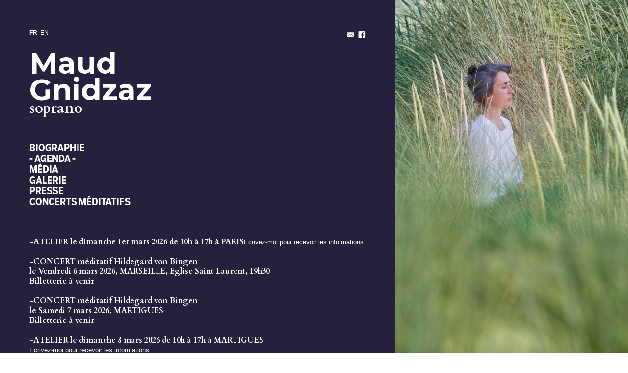

--- FILE ---
content_type: text/html; charset=UTF-8
request_url: https://maudgnidzaz.com/Agenda-FR
body_size: 25658
content:
<!doctype html>
<html lang="en" data-predefined-style="true" data-css-presets="true">
	<head>
		<title>Maud Gnidzaz Soprano</title>

		<meta name="ROBOTS" content="INDEX,FOLLOW">		
		<meta name="description" content="Maud Gnidzaz aborde la musique avec la flûte traversière, s’initie au chant au sein d’une maîtrise d’enfants, se forme également au théâtre et à la danse classique,  participe à des opéras pour enfants.
Diplômée de l’École du Louvre en 2001, elle étudie parallèlement le chant lyrique puis elle intègre le Département de Musique Ancienne du CNR de Paris, dans les classes de Kenneth Weiss, Howard Crook, Michel Laplénie, Jean Tubéry, et Sophie Boulin, avec laquelle elle allie le chant à la gestuelle baroque et à la rhétorique.
Son répertoire s’étendant de la musique médiévale à contemporaine...">
		<meta http-equiv="Content-Type" content="text/html; charset=utf-8">
		<meta http-equiv="X-UA-Compatible" content="IE=edge,chrome=1">
		<meta name="viewport" content="initial-scale=1.0, maximum-scale=1.0, user-scalable=no">
				<!-- Twitter Cards -->
		<meta name="twitter:card" content="summary_large_image">
		<meta name="twitter:title" content="Maud Gnidzaz Soprano" />
		<meta name="twitter:description" content="Maud Gnidzaz aborde la musique avec la flûte traversière, s’initie au chant au sein d’une maîtrise d’enfants, se forme également au théâtre et à la danse classique,  participe à des opéras pour enfants.
Diplômée de l’École du Louvre en 2001, elle étudie parallèlement le chant lyrique puis elle intègre le Département de Musique Ancienne du CNR de Paris, dans les classes de Kenneth Weiss, Howard Crook, Michel Laplénie, Jean Tubéry, et Sophie Boulin, avec laquelle elle allie le chant à la gestuelle baroque et à la rhétorique.
Son répertoire s’étendant de la musique médiévale à contemporaine..." />
		<meta name="twitter:image" content="https://cortex.persona.co/i/b1d623cd13234c11ad4435a129e3543d93b4b8ae034a27bfe22fe401d05b761c/fond-5.jpg" />

		<!-- Open Graph -->
		<meta property="og:locale" content="en_US" />
		<meta property="og:title" content="Maud Gnidzaz Soprano" />
		<meta property="og:description" content="Maud Gnidzaz aborde la musique avec la flûte traversière, s’initie au chant au sein d’une maîtrise d’enfants, se forme également au théâtre et à la danse classique,  participe à des opéras pour enfants.
Diplômée de l’École du Louvre en 2001, elle étudie parallèlement le chant lyrique puis elle intègre le Département de Musique Ancienne du CNR de Paris, dans les classes de Kenneth Weiss, Howard Crook, Michel Laplénie, Jean Tubéry, et Sophie Boulin, avec laquelle elle allie le chant à la gestuelle baroque et à la rhétorique.
Son répertoire s’étendant de la musique médiévale à contemporaine..." />
		<meta property="og:url" content="http://maudgnidzaz.com"/>
		<meta property="og:image" content="https://cortex.persona.co/i/b1d623cd13234c11ad4435a129e3543d93b4b8ae034a27bfe22fe401d05b761c/fond-5.jpg" />
		<meta property="og:type" content="website"/>

		

		<link href="https://cortex.persona.co/t/original/i/42347ebba5b3f67e4fd6b73c8d49e50064b589eb415638972ecc7615186d74ea/favicon3.ico" rel="shortcut icon">
		<link href="/rss" rel="alternate" type="application/rss+xml" title="Maud Gnidzaz Soprano feed">

		<link href="//fonts.googleapis.com/css?family=Cardo:700,400,400italic|Montserrat:700,400&21.6.8&" id="" rel="stylesheet" type="text/css" />
<link href="/type/css?family=SalvoSansCondensed:n7,n4,i4,i7&21.6.8&" id="" rel="stylesheet" type="text/css" />
<link href="/stylesheet?21.6.8&1751894347" id="member_stylesheet" rel="stylesheet" type="text/css" />
<link href="/_jsapps/api/_css/global.css?21.6.8&" id="" rel="stylesheet" type="text/css" />
<script type="text/json" data-set="defaults">{"route_name":"index","current_offset":0,"current_page":1,"cargo_url":"maudgnidzaz","is_domain":true,"is_mobile":false,"is_tablet":false,"is_phone":false,"api_path":"\/\/maudgnidzaz.com\/_api","is_editor":false,"route":null,"network":"Persona","is_direct_link":true,"total_projects":"0","join_muid":"2","squeeze_id":"1478926760684415766061974947077562368","design_name":"persona","template_basename":"design"}</script>
<script type="text/json" data-set="DisplayOptions">{"user_id":77500,"pagination_count":24,"header_link_to_index":true,"header_2x":false,"total_projects":0,"thumb_size":{"w":"200","h":"134"},"image_width":1500,"pages_do_not_paginate":false,"following_link_in_nav":true,"tags_in_thumb":true,"title_in_thumb":true,"view_count_in_project":true,"title_in_project":true,"footer_in_project":true,"pages_in_text_nav":true,"projects_in_text_nav":false,"use_sets":null,"sets_open_by_default":null,"sets_can_toggle":null,"sets_one_at_a_time":null,"use_set_links":null,"sets_are_clickable":null,"set_links_position":null,"disable_project_scroll":false,"recent_project_as_start":false,"excerpt_in_thumb":false,"thumbs_below_projects":true,"thumbs_below_pages":false,"lightbox_view":true,"slide_transition":"fade","slide_transition_duration":0.4,"slide_auto_play":{"enabled":false,"delay":"1"},"slide_text_nav":{"enabled":true,"prev":"Previous","slash":"\/","next":"Next image","number_enabled":true,"number_style":"parentheses"},"slide_nav_position":"top","slide_image_position":{"center":true,"responsive":false},"slide_thumbnails":{"enabled":false,"position":"bottom"},"slide_default_thumbs":false,"slide_toggle_thumb_link":{"enabled":true,"title":"Thumbnails"},"resource_url":null,"sticky_pages":null,"slideshow_responsive":false,"slideshow_thumbnails_header":true,"layout_options":{"content_position":"left_fit","content_width":"63","content_margin":"5","main_margin":"5.9","text_alignment":"text_left","vertical_position":"vertical_top","bgcolor":"rgba(38, 32, 61, 1)","WebFontConfig":{"Google":{"families":{"Cardo":{"variants":["700","400","400italic"]},"Montserrat":{"variants":["700","400"]}}},"Persona":{"families":{"Salvo Sans Condensed":{"variants":["n7","n4","i4","i7"]}}},"System":{"families":{"Helvetica Neue":{"variants":["n4","i4","n7","i7"]}}}},"links_orientation":"links_horizontal","viewport_size":"phone","mobile_zoom":"31","mobile_view":"desktop","mobile_padding":"-5","mobile_formatting":true,"width_unit":"%","subpagebg":"transparent","lightbox_view":true},"element_sort":{"no-group":[{"name":"Navigation","isActive":true},{"name":"Header Text","isActive":true},{"name":"Content","isActive":true},{"name":"Header Image","isActive":false}]}}</script>
<script type="text/json" data-set="Site">{"id":"77500","direct_link":"http:\/\/maudgnidzaz.com","display_url":"maudgnidzaz.com","site_url":"maudgnidzaz","following_url":"http:\/\/maudgnidzaz.com\/following","website_title":"Maud Gnidzaz Soprano","meta_tags":"","meta_description":"","meta_head":"","start_project_id":"273705","css_url":"\/stylesheet","rss_url":"\/rss","js_url":"\/javascript\/maudgnidzaz","asset_path":"\/\/assets.cdn.persona.co\/2\/1478926760684415766061974947077562368","favicon_url":"https:\/\/cortex.persona.co\/t\/original\/i\/42347ebba5b3f67e4fd6b73c8d49e50064b589eb415638972ecc7615186d74ea\/favicon3.ico","home_url":"https:\/\/persona.co","profile_url":"\/\/payload.persona.co\/assets\/images\/default-avatar.png","profile_width":0,"profile_height":0,"social_image_url":"https:\/\/cortex.persona.co\/i\/b1d623cd13234c11ad4435a129e3543d93b4b8ae034a27bfe22fe401d05b761c\/fond-5.jpg","social_width":1200,"social_height":1390,"social_description":"Maud Gnidzaz aborde la musique avec la fl\u00fbte traversi\u00e8re, s\u2019initie au chant au sein d\u2019une ma\u00eetrise d\u2019enfants, se forme \u00e9galement au th\u00e9\u00e2tre et \u00e0 la danse classique,  participe \u00e0 des op\u00e9ras pour enfants.\nDipl\u00f4m\u00e9e de l\u2019\u00c9cole du Louvre en 2001, elle \u00e9tudie parall\u00e8lement le chant lyrique puis elle int\u00e8gre le D\u00e9partement de Musique Ancienne du CNR de Paris, dans les classes de Kenneth Weiss, Howard Crook, Michel Lapl\u00e9nie, Jean Tub\u00e9ry, et Sophie Boulin, avec laquelle elle allie le chant \u00e0 la gestuelle baroque et \u00e0 la rh\u00e9torique.\nSon r\u00e9pertoire s\u2019\u00e9tendant de la musique m\u00e9di\u00e9vale \u00e0 contemporaine...","social_has_image":true,"social_has_description":true,"custom_html":"<customhtml><\/customhtml>","filter":null,"is_editor":false,"is_demo":false,"use_hi_res":false,"show_backstage_icon":false,"files":[],"resource_url":"maudgnidzaz.persona.co\/_api\/v0\/site\/77500"}</script>
<script type="text/json" data-set="Assets">false</script>
<script type="text/json" data-set="ProjectDetail">{"id":286729,"site_id":"77500","link_url":"0","project_url":"Agenda-FR","direct_link":"http:\/\/maudgnidzaz.com\/Agenda-FR","type":"page","link_target":"_blank","title":"Agenda FR","title_no_html":"Agenda FR","show_title":true,"display":false,"content":"<div grid-row=\"\" grid-pad=\"0\" grid-gutter=\"0\" grid-responsive=\"\"><div grid-col=\"x11\" grid-pad=\"0\"><h4><b><h4><b>FR &nbsp;<\/b><a href=\"Agenda-EN\" rel=\"history\">EN<\/a><br><\/h4><\/b><\/h4><\/div>\n\t<div grid-col=\"x11\" grid-pad=\"0\"><div style=\"text-align: right\"><h1><a href=\"backstage\/contact\" rel=\"history\" class=\"icon-link\">\ue000<\/a>&nbsp; <a href=\"https:\/\/www.facebook.com\/Maud-Gnidzaz-Soprano-124046627702045\" class=\"icon-link\" target=\"_blank\">\ue003<\/a><\/h1><\/div><\/div>\n<\/div><br>\n<h2><a href=\"Home-FR\" rel=\"history\">Maud<br>Gnidzaz<\/a><\/h2><a href=\"Home-Page-FR\" rel=\"history\">\n<\/a><h3><a href=\"Home-FR\" rel=\"history\">soprano<\/a><\/h3><br>\n<br>\n<br><h1><a href=\"Biographie-FR\" rel=\"history\">BIOGRAPHIE<\/a><br>- AGENDA -<br><a href=\"Media-FR\" rel=\"history\">M\u00c9DIA<\/a><br>\n<a href=\"Galerie-FR\" rel=\"history\">GALERIE<\/a><br>\n<a href=\"Presse-FR\" rel=\"history\">PRESSE<\/a><a href=\"Videos-FR\" rel=\"history\"><\/a><br><\/h1>\n<h1><a href=\"CONCERTS-MEDITATIFS-ET-ATELIERS\" rel=\"history\">CONCERTS M\u00c9DITATIFS<\/a><br><\/h1>\n<br>\n<br>\n<br>\n-ATELIER le dimanche 1er mars 2026 de 10h \u00e0 17h \u00e0 PARIS<small><a href=\"https:\/\/maudgnidzaz.com\/backstage\/contact\">Ecrivez-moi pour recevoir les informations<\/a><\/small><br>\n<br>-CONCERT m\u00e9ditatif Hildegard von Bingen <br>\nle Vendredi 6 mars 2026, MARSEILLE, Eglise Saint Laurent, 19h30<br>Billetterie \u00e0 venir<br>\n\n<br>-CONCERT m\u00e9ditatif Hildegard von Bingen <br>\nle Samedi 7 mars 2026, MARTIGUES<br>Billetterie \u00e0 venir<br>\n<br>-ATELIER le dimanche 8 mars 2026 de 10h \u00e0 17h \u00e0 MARTIGUES<br>\n<small><a href=\"https:\/\/maudgnidzaz.com\/backstage\/contact\">Ecrivez-moi pour recevoir les informations<\/a><\/small><br><br>-CONCERT m\u00e9ditatif Hildegard von Bingen  <br>\nle Vendredi 7 ao\u00fbt 2026, PIERRE CHATEL (Ain)<br><a href=\"https:\/\/www.acielouvert.org\/\">https:\/\/www.acielouvert.org\/<br><\/a>\n<br>-ATELIER les 8 et 9 ao\u00fbt 2026, PIERRE CHATEL (Ain)<a href=\"https:\/\/www.acielouvert.org\/\">https:\/\/www.acielouvert.org\/<\/a><br>\n<br>-CONCERTS m\u00e9ditatifs et ATELIERS fin novembre 2026, VENISE<br>\n<br>\n<br>\n<br>\n<br>\n<br>\n<div id=\"saison\"><div id=\"saison\">Saison 2024-2025<br><\/div><br>\n<\/div>\n<br>\nDuo avec la po\u00e8te Anna Serra, po\u00e8mes puls\u00e9s et chant improvis\u00e9<br>\n<small><div id=\"saison\"><small>Samedi 21 septembre 2024, 19h, La Perle, ferme de la Po\u00e9sie, Montigny-saint-Barth\u00e9l\u00e9my (21)<\/small><\/div><\/small><br>\n<br>\n<br>\nHildegard von Bigen, Monodies, Concert m\u00e9ditatif a capella<br>\n<small><div id=\"saison\"><small>Vendredi 27 septembre 2024, 20h, Ajaccio, Cath\u00e9drale Santa Maria Assunta.<br>Samedi 28 septembre 2024, 16h30, Ajaccio, Chapelle ND de la Merci.<\/small><\/div><\/small><br>\n<br>\n<br>\nChansons de Joan Baez avec Arnault Cuisinier, contrebasse, et Alexandre Saada, piano<br>\n<small><div id=\"saison\"><small>Vendredi 25 et Samedi 26 octobre 2024, Arcy sur Cure (89) r\u00e9servation \u00e0 domijann@orange.fr<br>Dimanche 27 octobre 2024, Clamecy, la Boule d\u2019or<\/small><br>\n<br>\n<br><\/div><\/small><br>\nConf\u00e9rence sur la M\u00e9decine d\u2019Hildegarde von Bingen, et Monodies a capella, avec Odile-Myriam Ouach\u00e9e, m\u00e9decin.<br>\n<small><div id=\"saison\"><small>13 novembre, Messery (Haute Savoie)<br>\n16 novembre 2024, Cara (Suisse)&nbsp;<\/small><br>\n<br>\n<\/div><\/small><br>\n\n<br>\n\nRameau, les f\u00eates d\u2019H\u00e9b\u00e9, Les Arts Florissants, direction William Christie, mise en sc\u00e8ne Robert Carsen <br>\n<small><div id=\"saison\"><small>11, 13, 15, 17, 19 d\u00e9cembre 2024, Paris, Op\u00e9ra Comique.&nbsp;<\/small><br>\n<\/div><\/small><br>\n<br>\n<br>\nConcert des 80 ans de William Christie, les Arts Florissants, direction William Christie<br>\n<small><div id=\"saison\"><small>14 d\u00e9cembre 2024, Paris, Grande sallle de la Philharmonie.<br>\n5 f\u00e9vrier 2025, Madrid, Auditorio Nacional<br>\n6 f\u00e9vrier 2025, Valencia, Palau de la Musica8 f\u00e9vrier 2025 <br>8 f\u00e9vrier 2025, Oviedo, Palacios Congresos.<\/small><br>\n<\/div><\/small> <br>\n<br>\n<br>\nConf\u00e9rence-Concert sur la M\u00e9decine d\u2019Hildegarde von Bingen, avec Odile-Myriam Ouach\u00e9e, m\u00e9decin.<br>\n<small><div id=\"saison\"><small>21 janvier 2025, Paris, forum 104.&nbsp;<\/small><\/div><\/small><br>\n<br>\n<br>\nMonteverdi, Vespro alla Beata Vergine, i Gemelli, direction Emiliano Gonzalez Toro<br>\n<small><div id=\"saison\"><small><div id=\"saison\"><small>15 f\u00e9vrier 2025, Amsterdam, Concertgebouw <br>17 f\u00e9vrier 2025, Barcelone<br>7 avril 2025, S\u00e9ville <br>16 avril 12025, Aix en Provence<\/small><\/div><\/small><\/div><\/small><br>\n<br>\n<br>\nHaydn, Harmoniemesse, Les Arts Florissants, direction William Christie, mise en sc\u00e8ne Robert Carsen <br>\n<small><div id=\"saison\"><small>5 mars 2025, Paris, Grande salle de la Philharmonie. <br>\n15 et 16 mars 2025, Berlin,&nbsp;Konzerthaus<\/small><br>\n<br>\n<\/div><\/small><br>\n<br>\nReprises de chansons de Joan Baez avec Arnault Cuisinier, contrebasse<br>\n<small><div id=\"saison\"><small>Vendredi 25 avril 2025, Neuffontaine, chapelle du mont Sabot, festival Fermactory.&nbsp;<\/small><\/div><\/small><br>\n<br>\n<br>Hildegard von Bigen, Monodies, Concert m\u00e9ditatif a capella<br>\n<small><div id=\"saison\"><small><a href=\"https:\/\/www.billetweb.fr\/hildegard-lyon\">Vendredi 16 mai 2025, 19h30, Lyon, Basilique Saint Martin d\u2019Ainay.<\/a><br>\n<a href=\"https:\/\/www.billetweb.fr\/hildegard-dijon\">Samedi 17 mai 2025, 19h30, Dijon, Eglise saint Pierre. <\/a><br>\n<a href=\"https:\/\/www.billetweb.fr\/hildegard-paris-saint-leu\">Mercredi 21 mai 2025, 19h30, Paris, Eglise saint Leu Saint Gilles <\/a><br>\n<a href=\"https:\/\/www.lamaison58.com\/hildegarde-mai-25\">Jeudi 29 mai 2025, 16h30, Eglise de Beaumont la Ferri\u00e8re (58) <\/a><br>\n<a href=\"https:\/\/www.helloasso.com\/associations\/aux-arbres-citoyennes\/evenements\/concert-hildegard-von-bingen-monodies\">Samedi 7 juin 2025, 20h30, Eglise Saint Eloi, Andernos les Bains (33) <\/a><br>\n<a href=\"https:\/\/www.helloasso.com\/associations\/aux-arbres-citoyennes\/evenements\/concert-hildegard-von-bingen-monodies\">Lundi 9 juin 2025, 20h, Eglise saint Vincent, La Teste de Buch (33)<\/a><br>\n<\/small><br>\n<br>\n<\/div><\/small><br><br>\n<br>\nHaendel, Isra\u00ebl in Egypt, les Arts Florissants, direction William Christie<br>\n<small><div id=\"saison\"><small>Vendredi 18 et Samedi 19 juillet 2025, &nbsp;Saanen (Suisse)<\/small><\/div><\/small><br>\n<br>\n<br>\n<br>\nClaudio Monteverdi, Orfeo, Ensemble i Gemelli, direction Mathilde Etienne et Emiliano Gonzalez-Toro <br>\n<small><div id=\"saison\"><small>Jeudi 7 ao\u00fbt 2025, &nbsp;Le To\u00fbno (Suisse)<\/small><\/div><\/small><br>\n<br>\n<br>\n<br>\nHildegard von Bigen, Monodies, Concert m\u00e9ditatif a capella<br>D\u00e9tails au chapitre \u201cconcerts m\u00e9ditatifs\u201d de ce site<br>\n<br>\n<small><div id=\"saison\"><small>Samedi 12 juillet 2025, Eglise Notre Dame, Saint P\u00e8re sous V\u00e9zelay<br>\nEntr\u00e9e sans r\u00e9servation, partiicpation libre en conscience<br>\n<br>Vendredi 25 juillet, Basilique Sainte Marie Madeleine, V\u00e9zelay<br>\n Billetterie sur place, 10 euros tarif r\u00e9duit, 20 euros tarif normal<br>\n<br>\n<a href=\"https:\/\/www.billetweb.fr\/hildegard-dole\">Vendredi 15 ao\u00fbt, Dole <\/a><br>\n<br>\n<a href=\"https:\/\/www.billetweb.fr\/hildegard-lons-le-saunier\">Samedi 16 ao\u00fbt, Lons le Saunier<\/a><br>\n<br>\n<a href=\"https:\/\/www.billetweb.fr\/hildegard-autun\">Vendredi 22 ao\u00fbt, Autun<\/a><br>\n<br>\n<a href=\"https:\/\/www.billetweb.fr\/hildegard-grenoble\">Vendredi 29 ao\u00fbt, Grenoble<\/a><br>\n<br><a href=\"https:\/\/www.billetweb.fr\/hildegard-aix-les-bains\">Samedi 30 ao\u00fbt, Aix les Bains<\/a><br>\n <br>Mercredi 10 septembre, 18h30, chapelle saint Jean, Antibes<br>\n <br>Jeudi 11 septembre, Cath\u00e9drale de Vence<br>\n<br>\n<a href=\"https:\/\/www.billetweb.fr\/hildegard-lyon1\">Vendredi 26 septembre 2025, Lyon, Basilique Saint Martin d\u2019Ainay<\/a><br>\n <br><a href=\"https:\/\/www.billetweb.fr\/hildegard-saint-leu6saint-gilles\">Vendredi 3 octobre, Paris, Eglise Saint-Leu-Saint-Gilles<br><\/a>\n&nbsp;<br>\n<a href=\"https:\/\/www.billetweb.fr\/hildegard-arras\">Jeudi 9 octobre, Arras, Eglise Notre-Dame-des-Ardents<br><\/a>\n<br>\n<a href=\"https:\/\/www.billetweb.fr\/hildegard-chartreux-toulouse\">Vendredi 31 octobre, Toulouse, Eglise Saint-Pierre-des-Chartreux<br><\/a>\n<br>\nSamedi 1er novembre, Eglise de Mont-Roc (Tarn)<\/small><br>\n<\/div><\/small><br>\n<br>\n<br>\n<br>\n<br>\n<br>\n<br>\n<div id=\"saison\">Saison 2023-2024<br><\/div><br>\n<br>Chant et Peinture sacr\u00e9s en direct, avec la peintre Fr\u00e9d\u00e9rique Lemarchand <br>\n<small>1er septembre 20223, 21h,Eglise de Saint P\u00e8re sous V\u00e9zelay<br><\/small><br>\n<br>\n<br>\nHildegard von Bingen, Monodies<br>\n<small>16 septembre 20223, 18h, Chapelle de la Cordelle, V\u00e9zelay<br><\/small><br><br>\n<br>\n\nQuid Chaos, Huelgas Ensemble, direction Paul van Nevel<br>Polyphonies de la Renaissance \u00e0 6, 12, 24 voix solistes.&nbsp;<br>\n<small>23 septembre 20223, 22h30, Bochum, Jahrhunderthalle, Bochum, Allemagne.<\/small><br>\n<br>\n<br>\nNymphes, concert de sortie de disque de Virginie Thomas, consacr\u00e9 aux nymphes dans la musique fran\u00e7aise baroque<br>\n<small>27 septembre 2023, 20h, Temple du Foyer de l\u2019\u00e2me, Paris<br><\/small><br>\n<br>\n<br>\nJS Bach, Passion selon saint Jean, Les Arts Florissants, direction William Christie<br>\n<small>25 novembre 2023, Incheon, Cor\u00e9e du Sud <br>\n26 novembre 2023, Tokyo, Japon <\/small><br>\n<br>\n<br>\nConcert de chansons avec Arnault Cuisinier, contrebassiste, et Alexandre Saada, pianiste<br>\nReprises de chansons fran\u00e7aises et anglaises<br>\n<small>1er d\u00e9cembre 2023, Sainte Colombe, l\u2019Observatoire, 19h30 : r\u00e9servation au 06 12 34 02 41&nbsp;<br>\n2 d\u00e9cembre 2023, Arcy-sur-Cure, 20h : r\u00e9servation \u00e0&nbsp;<a href=\"mailto:domijann@orange.fr\">domijann@orange.fr<\/a><br>\n 3 d\u00e9cembre 2023, Avallon, 12h : r\u00e9servation \u00e0&nbsp;contact@beurdelaine.fr<\/small><br>\n<br>\n<br>\nCampra, Requiem, les Arts Florissants, direction William Christie<br>\n<small>9 d\u00e9cembre 2023, Op\u00e9ra royal de Versailles<br>\n11 d\u00e9cembre 2023, Philharmonie de Paris, grande salle Pierre Boulez<\/small><br>\n<br>\n<br>\nHildegard von Bingen, Monodies, concert m\u00e9ditatif<br>\n<small>30 d\u00e9cembre 2023, 19h, Basilique sainte Marie-Madeleine, V\u00e9zelay<br><\/small><br>\n<br>\n<br>\nHaydn, les sept derni\u00e8res paroles du Christ, Mozart, V\u00eapres solennelles d\u2019un confesseur, les Arts Florissants, direction William Christie<br>\n<small>4 f\u00e9vrier 2024, Philharmonie de Paris,&nbsp;grande salle Pierre Boulez<br>8 f\u00e9vrier 2024, Philharmonie du Luxembourg<\/small><br>\n<br><br>\nMarc-Antoine Charpentiet, M\u00e9d\u00e9e, les Arts Florissants, direction William Christie<br>\n<small>10, 15, 18, 20, 23, 25, 28 30 avril 2024, Op\u00e9ra Garnier, Paris<br>3, 7, 9, 11 mai 2024, Op\u00e9ra Garnier, Paris <br>\n6, 8, 9, 10 juin 2024, Madrid, Teatro Real<\/small><br>\n<br>\n<br>\nDuo avec la po\u00e8te Anna Serra, po\u00e8mes puls\u00e9s et chant improvis\u00e9<br>\n<small>19 mai 2024, 16h, Lavoir de Fontanille, fontaine d\u2019Epona, Thizy (89)<\/small><br>\n<br>\n<br>\nHildegard von Bingen, Monodies, concert m\u00e9ditatif<br>\n<small>20 juin 2024, Eglise de Thoiry (Ain) <br>\n21 juin 2024,&nbsp;Eglise de Leschaux (Haute-Savoie) <br>\n22 juin 2024, Gen\u00e8ve <br>\n23 juin 2024, Chapelle de Chevaline (Savoie)<\/small><br>\n<br>\n<br>\nGluck, Orph\u00e9e et Eurydice, Les Arts Florissants, direction Paul Agnew<br>\n<small>19 juillet 2024, Lessay <br>\n20 juilet 2024, Beaune <br>\n30 et 31 ao\u00fbt 2024, Thir\u00e9, festival dans les jardins de William Christie<\/small><br><small><\/small><br>\n<br>Purcell, Dido and Aeneas, Les Arts Florissants, direction William Christie, mise en espace par Sophie Daneman, r\u00f4le de la premi\u00e8re sorci\u00e8re (First witch)<small>23 et 24 ao\u00fbt 2024 Thir\u00e9, festival dans les jardins de William Christie.<\/small><br>\n<br><br>\n<br>\n<div id=\"saison\">Saison 2022-2023<br><\/div><br>\n<br>\nLes musiques de Moli\u00e8re, Lully et Charpentier<br>Les Arts Florissants, direction William Christie<br>\n<small>30 septembre 2022, Luxembourg<br>2 octobre 2022, Ath\u00e8nes<br>4 novembre 2022, Philharmonie de Paris<\/small><br>\n<br>\n<br>\nHaendel, L\u2019Allegro (petit ensemble)<br>Les Arts Florissants, direction William Christie<br>\n<small>12 octobre 2022, San Sebastian&nbsp;<\/small><br><br>\n<br>\nHildegard von Bingen, Monodies a capella<br>\n<small>29 octobre 2022, Grottes d\u2019Arcy sur Cure<br><\/small><br><br>\n<br>Telemann et Handel, Les Arts Florissants, direction William Christie&nbsp;<br>\n<small>19 novembre 2022, Amsterdam, Concertgebouw<br>27 novembre 2022, Philharmonie de Paris<br><\/small><br>\n<br>\n<br>\nMonteverdi, du profane au sacr\u00e9, Les Arts Florissants, direction Paul Agnew<br>\n<small>24 novembre 2022, Bruxelles, Bozar, Eglise Saint-Jacques-sur-Coudenberg &nbsp; &nbsp;<br><\/small><br><br>\n<br>\nHear my Prayer, Purcell, Les Arts Florissants, direction Paul Agnew<br>\n<small>30 novembre 2022, Philharmonie de Paris&nbsp; &nbsp;<\/small><br>\n<br>\n<br>Marc-Antoine Charpentier, Messe de Minuit, Les Arts Florissants, direction William Christie<br>\n<small>11 d\u00e9cembre 2022, Abbaye de Fontevraud <\/small><br>\n<br>\n<br>In nativitatem, musiques de Marc-Antoine Charpentier pour le temps de No\u00ebl, Les Arts Florissants, direction William Christie<br>\n<small>16 d\u00e9cembre 2022, Versailles<br>17 d\u00e9cembre 2022, Philharmonie de Paris<br>18 d\u00e9cembre 2022, Abbaye de Fontevraud<br>19 d\u00e9cembre 2022, Londres, Barbican<\/small><br>\n<br>\n<br>\nPurcell, Dido and Aeneas, Les Arts Florissants, direction William Christie, mise en sc\u00e8ne par Blanca Li, r\u00f4le de la premi\u00e8re sorci\u00e8re (First witch)<br>\n<small>17, 18, 20, 21, 22 janvier 2023, Madrid, Teatros del Canal<br>9 f\u00e9vrier 2023, Compi\u00e8gne, The\u00e2tre Imp\u00e9rial <br>17, 18, 19 mars 2023, Versailles, Op\u00e9ra Royal<br><\/small><br><br>\n<br>\nGluck, Orph\u00e9e et Eurydice, Les Arts Florissants, direction Paul Agnew<br>\n<small>20 f\u00e9vrier 2023, Philharmonie de Paris<\/small><br>\n<br>\n<br>\nHaydn, les Saisons, Les Arts Florissants, direction William Christie<br>\n<small>22 mars 2023, Philharmonie de Paris <br>24 mars 2023, Gen\u00e8ve, Victoria Hall<br>25 mars 2023, Berne, Casino<br>26 mars 2023, Zurich<br><\/small><br>\n<br>\n<br>\nPurcell, Dido and Aeneas, Les Arts Florissants, direction William Christie, mise en espace par Sophie Daneman, r\u00f4le de la premi\u00e8re sorci\u00e8re (First witch)<small>17, 18, 20, 21, 22 juin 2023, Barcelone, Liceu<br>2 juillet 2023, Saint-Michel-en-Thi\u00e9rache (version concert)<br>19 juillet 2023, Saintes (version concert)<br>21 juillet 2023, Lessay (version concert)<br>23 juillet 2023, Beaune (version concert)<\/small><br>\n<br>\n<br>\nGesualdo, R\u00e9pons pour l'Office<br>des T\u00e9n\u00e8bres du Jeudi Saint<br>Les Arts Florissants, direction Paul Agnew\n<br><small>Paul Agnew, direction musicale t\u00e9nor<br>Miriam Allan, Maud Gnidzaz, sopranos<br>M\u00e9lodie Ruvio, contralto<br>Sean Clayton, t\u00e9nor<br>Edward Grint, basse<br>\n20 juillet 2023, Lessay<\/small>\n<br>\n<br>\n<br>\n\u201cAmour toujours\u201d<br>\nAirs de troubadours, airs de cour et chansons fran\u00e7aises contemporaines<br><small>26 juillet 2023, la Sc\u00e8ne Faramine, Pierre-Perthuis<\/small><br>\n<br>\n<br>\nFestival dans les Jardins de William Christie<br>\nFin ao\u00fbt 2023<br>\n<br>\n<br><br>\n<br>\n<br>\n<div id=\"saison\">Saison 2021-2022<\/div><br>\n<br>\nBeethoven, Fidelio<br>\nPygmalion, direction Rapha\u00ebl Pichon<br>\n<small>Du 25 septembre au 3 octobre 2021, Op\u00e9ra Comique, Paris<\/small><br>\n<br>\n<br>\nConcert m\u00e9ditatif Hildegard von Bingen<small>Monodies altern\u00e9es avec des temps de silence<br>\n2 octobre 2021, monast\u00e8re orthodoxe celtique de Saint-Dolay (Bretagne)<\/small><br>\n<br>\n<br>\nMonteverdi, Orfeo<br>\nI Gemelli, direction Emiliano Gonzalez Toro<br><small>Ninfa et Madrigaux \u00e0 un par voix<br>\n14 octobre 2021, Poissy, th\u00e9\u00e2tre <br>15 octobre, Op\u00e9ra de Tours <\/small><br>\n<br>\n<br>\nJS Bach, Passion selon saint Jean<br>les Arts Florissants, direction Paul Agnew<br>\n<small>22 octobre 2021, Evian, Grange au Lac<\/small><br>\n<br>\n<br>\nLa Fontaine, l\u2019homme ou le po\u00e8te<br>\nOeuvres de Collasse, Lully, Lambert&nbsp;<br>\nles Arts Florissants, direction Paul Agnew<br>\n<small>2 novembre 2021, Paris, Cit\u00e9 de la Musique<\/small><br>\n<br>\n<br>\nArvo P\u00e4rt, Telle est la question<br>\nEnsemble Ars Nova<br>\n<small>8 novembre 2021, Poitiers, Th\u00e9\u00e2tre<\/small><br>\n<br>\n<br>\nRequiem de Campra<br>\nPsaumes de Charpentier<br>les Arts Florissants, direction William Christie<br>\n<small>11 novembre 2021, Paris, Philharmonie <br>\n16 novembre 2021, Versailles, Chapelle Royale<\/small>\n\n<br>\n<br>\n<br>\nHaendel, L\u2019Allegro<br>Les Arts Florissants, direction William Christie<br><small>11 d\u00e9cembre 2021, Amsterdam <br>\n12 d\u00e9cembre 2021, Anvers <br>\n13 d\u00e9cembre 2021, Luxembourg <br>\n16 d\u00e9cembre 2021 Moscou <br>\n19 d\u00e9cembre 2021 Paris <br>\n6 mars 2022 Berlin <br>\n8 mars 2022 Madrid <br>\n10 mars 2022 Compi\u00e8gne <br>\n13 mars 2022 Saffron <br>\n14 mars 2022 Londres<\/small><br>\n<br>\n<br>\nMonteverdi, Orfeo<br>I Gemelli, direction Emiliano Gonzalez Toro<small>Ninfa et Madrigaux \u00e0 un par voix21 janvier 2022, Lyon, Chapelle de la Trinit\u00e9<br>23 janvier 2022, Gen\u00e8ve, Victoria Hall <br>26 janvier 2022, Versailles, Op\u00e9ra Royal<\/small>\n<br>\n<br>\n<br>\nGesualdo, R\u00e9pons pour l'Office<br>des T\u00e9n\u00e8bres du Jeudi Saint<br>Les Arts Florissants, direction Paul Agnew<br>\n <small>Paul Agnew, direction musicale t\u00e9nor<br>Miriam Allan, Maud Gnidzaz, sopranos<br>M\u00e9lodie Ruvio, contralto<br>Sean Clayton, t\u00e9nor<br>Edward Grint, basse<br>\n<br>\n14 avril 2022, Guebwiller, Les Dominicains<br>16 avril 2022 Perpignan,\u00e9glise des Dominicains<\/small><br>\n<br>\n<br>Huelgas Ensemble, direction Paul van Nevel<br>Roma versus Napoli, Francesco Soriano<br>\n<small>30 avril 2022, Leuven (Belgique)<\/small><br>\n<br>\n<br>\nPetits motets de Sch\u00fctz et Monteverdi<br>Les Arts Florissants, orgue et direction William Christie<br>\n<small>Paul Agnew,&nbsp; t\u00e9nor<br>Maud Gnidzaz et Virginie Thomas, sopranos<br>Myria Rignol, viole de gambe<br>Emmanuel Resche, violon<br>\nEtienne Galletier, th\u00e9orbe<br>\n<br>8 mai 2022, Eglise de Moutiers-sur-le-lay<\/small>\n<br>\n<br>\n<br>Les musiques de Moli\u00e8re, Lully et Charpentier<br>Les Arts Florissants, direction William Christie<br>\n<small>14 mai 2022, Singapour&nbsp;<br>25 et 26 juin 2022, Versaille, Op\u00e9ro Royal<br><\/small><br>\n<br>\n<br>\nJS Bach, Magnificat<br>les Arts Florissants, direction William Christie<br><small>13 juin 2022, Leipzig <br>&nbsp;<\/small><br>\n<br>\nHuelgas Ensemble, direction Paul van Nevel<br>Notre Dame de Paris<br>\n<small>18 juin 2022, Potsdam<\/small><br><br>\n<br>\nSch\u00fctz, Kleine Geistliche Konzerte<br>Les Arts Florissants, direction Paul Agnew<br> <small>Paul Agnew,&nbsp; t\u00e9nor<br>Maud Gnidzaz et Virginie Thomas, sopranos<br>Myria Rignol, viole de gambe<br>Emmanuel Resche, violon<br>Etienne Galletier, th\u00e9orbe<br>\nFlorian Carr\u00e9, orgue<br>\n<br>28 juin 2022, Evian, la Grange au Lac<\/small><br>\n<br>\n<br>\nMondonville, Titon et l\u2019Aurore<br>les Arts Florissants, direction William Christie<br>\n(une nymphe)<br>\n<small>Op\u00e9ra Royal de Versailles, 8 et 9 juillet 2022 &nbsp;<\/small><br>\n<br>\n<br>\nArvo P\u00e4rt, Telle est la question<br>Ensemble Ars Nova<br>\n<small>18 juillet 2022, Saintes, cath\u00e9drale Saint Pierre<\/small><br>\n<br>\n<br>\nHaendel, L\u2019Allegro (petit ensemble)<br>Les Arts Florissants, direction William Christie<br><small>30 juillet 2022, Lanaudi\u00e8re (Qu\u00e9bec, Canada)<\/small><br><br>\n<br>\nCharpentier, Motets<br>Les Arts Florissants, direction William Christie<br><small>1er ao\u00fbt 2022, Lanaudi\u00e8re (Qu\u00e9bec, Canada)<\/small><br><br>\n<br>\n<br>\n<br><div id=\"saison\">Saison 2020-2021<\/div><br>\n<br>Marc-Antoine Charpentier, Motets<br>Ensemble de solistes, les Arts Florissants, direction William Christie<br>\n<small>26 septembre, Fontevraud<br>3 octobre 2020, Versailles<br>4 octobre 2020, La Rochelle<\/small>\n<br>CONCERTS ANNULES<br><br><br>\nClaudio Monteverdi, Orfeo<br>\nI Gemelli, direction Emiliano Gonzalez-Toro<br>\nR\u00f4le de la Ninfa, et soliste madrigaliste<br>\n<small>14 octobre, Arsenal de Metz<br>\n9 d\u00e9cembre, Op\u00e9ra Royal de Versailles<br><\/small><br><br>\n<br>\nGrands motets de Mondonville,<br>\nEnsemble Marguerite Louise, direction Ga\u00e9tan Jarry<br>\n<small>15 novembre 2020, Chapelle Royale de Versailles ANNULE<\/small><br><br><br>Purcell, Hear my prayer<br>Les Arts Florissants, direction Paul Agnew<br>\n<small>23 novembre 2020, Nantes ANNULE<br>25 novembre 2020, Paris, cit\u00e9 de la musique ANNULE<br>29 novembre 2020, Angers ANNULE<\/small>\n<br><br><br>Grande messe v\u00e9nitienne, Vivaldi<br>Les Arts Florissants, direction Paul Agnew<br>\n\n<small>21 et 22 d\u00e9cembre 2021, Paris, Op\u00e9ra Garnier Concert live stream<\/small>\n<br>\n<br><br>\nMondonville, Titon et l\u2019Aurore<br>les Arts Florissants, direction William Christie<br>\n<small>Op\u00e9ra Comique, janvier 2021<\/small><br><br><br>Rameau, Plat\u00e9e<br>les Arts Florissants, direction William Christie\n<br>\n<small>3 f\u00e9vrier, 2021 Barcelone, Liceu<\/small><br>\n<br>\n<br>\nMonteverdi, Madrigaux spirituels, les Arts FLorissants, Paul Agnew, direction<br>\n<small>17 f\u00e9vrier, Live stream en direct de la cit\u00e9 de la musique, Paris<br>\n23 f\u00e9vrier, Madrid<\/small><br>\n<br>\n<br>\nHet Landschap van de polyfonisten<br>\nHuelgas Ensemble, direction Paul van Nevel<br>\n<a href=\"https:\/\/amuz.be\/activity\/huelgas-ensemble-livestream\/\"><small>1er mars, Live stream concert, AMUZ, Anvers<\/small>\n<br><\/a>\n<br>\n<br>Gesualdo, Repons des T\u00e9n\u00e8bres<br>Les Arts Florissants, direction Paul Agnew<br>Ensemble de solistes<br>\n<small>28 mars 2021, Perpignan ANNULE<br>\n1er avril, Guebwiller ANNULE<\/small><br>\n<br>\n<br>JS Bach, Magnificat<br>les Arts Florissants, direction William Christie<br>\n<small>31 mai 2021, Paris, Philharmonie <br>\n11 juin 2021, Chapelle Royale de Versailles <br>\n19 juin 2021, Fontevraud&nbsp;<\/small><br><br><br>Blow, Venus and Adonis<br>direction Olivier Fortin<br>\n<small>26 juin 2021, Hardelot<br>\n28 et 29 juin, Neuss (Allemagne) ANNULE<\/small><br>\n<br>\n<br>\nHaendel, L\u2019Allegro<br>Les Arts Florissants, direction William Christie<br>\n<small>16 juillet 2021, Festival de Beaune<\/small><br><br>\n<br>\nPurcell, Hear my prayer<br>Les Arts Florissants, direction Paul Agnew<br>\n<small>20 juillet 2021,Lessay&nbsp;<\/small><br>\n<br><br>\nFestival dans les jardins de William Christie&nbsp;<br>\n<small>Juillet 2021, \u201cpr\u00e9ludes\u201d : airs de cour de Moulini\u00e9, prologue du Couronnement de Popp\u00e9e de Monteverdi<\/small><br>\n<small>Aout 2021 : AIrs de cour de Moulini\u00e9, prologue du Couronnement de Popp\u00e9e de Monteverdi, motets de Barbara Strozzi.&nbsp;<\/small><br>\n<br><br>\n<br>\n<div id=\"saison\">Saison 2019-2020<\/div><br><br>\n<br>\nThe Feast of the Resurrection in Piazza Navona<br>Oeuvres de Giovannelli, Kerle, Palestrina, Victoria etc.<br>La Grande Chapelle, direction Albert Recasens<br>\n<br><small>Georg Enescu Festival, Roumanie<br>10 septembre 2019, Sibiu<br>12 septembre 2019, Bucarest<\/small><br>\n<br>\n<br>\n<br>JS Bach, airs pour soprano<br>Ensemble Musiques en jeu, direction Alain Joutard<br>\n<br><small>15 septembre 2019, Festival d\u2019Art Sacr\u00e9 d\u2019Antibes, Eglise de Vallauris<\/small><br>\n<br>\n<br>\n<br>Haendel, Messiah<br>Les Arts Florissants, direction William Christie<br>\n<br><small>3 octobre 2019, Lyon, Auditorium<br>7 octobre 2019, Luxembourg, Philharmonie<br>12 octobre 2019, Osaka (Japon), Izumi Hall<br>13 octobre 2019, Nagoya (Japon), Aichi Arts Center<br>14 octobre 2019, Tokyo (Japon), Tokyo Opera City<br>17 octobre 2019, Incheon (Cor\u00e9e)<br>19 octobre 2019, Kaoshiung (Ta\u00efwan)<\/small><br>\n<br>\n<br>\n<br>Odyss\u00e9e Baroque, 40 ans d\u2019Arts Florissants<br>Extrais d\u2019oeuvred de Haendel, Purcell, Charpentier, Lully et Rameau<br>Les Arts Florissants, direction William Christie<br>\n<br><small>8 d\u00e9cembre 2019, Londres, Barbican Center<br>11 d\u00e9cembre 2019, Hambourg, Elbphilharmonie<br>13 d\u00e9cembre 2019, Baden Baden, Festpielhaus<br>15 d\u00e9cembre 2019, Madrid, Auditorio Nacional<br>17 d\u00e9cembre 2019, Nantes, Cit\u00e9 des Congr\u00e8s<br>21 d\u00e9cembre 2019, Paris, Philharmonie, Grande salle Pierre Boulez<\/small><br><br><br>\n<br>Grande messe v\u00e9nitienne<br>\nVivaldi<br>Les Arts Florissants, direction Paul Agnew<br><br>\n<small>4 mars 2020, Paris, Cit\u00e9 de la Musique<\/small><br><br><br><br>Monteverdi, Vespro alla Beata Vergine,<br>Pygmalion, direction Rapha\u00ebl Pichon<br>Pierre Audi, mise en sc\u00e8ne<br>\n<br><small>New York, Armory on Park<br>\nHuit repr\u00e9sentations du 16 au 31 mars 2020<\/small>\n<br>\nANNULE<br><br>\n<br>Marin Marais, Alcione<br>\nJordi Savall, direction<br>\nR\u00f4le de C\u00e9phise<br><br>\n<small>Barcelona, Gran teatre del Liceu<br>\nCinq repr\u00e9sentationsdu 16 au 23 mai 2020<\/small>\n<br>\nANNULE<br><br>\n<br>\nPurcell, Hear my prayer<br>\nLes Arts Florissants, direction Paul Agnew<br><br>\n<small>13 juin 2020, Fontevraud<br>\n\n21 juin 2020, Saint-Michel-en-Thi\u00e9rache <br>\n21 juillet 2020, Lessay&nbsp;<br>\n<\/small> &nbsp;<br>ANNULE<br><br><br>\nBlow, Venus and Adonis<br>\ndirection Olivier Fortin<br><br>\n<small>27 juin 2020, Hardelot<\/small><br>\nANNULE<br>\n<br><br>JS Bach, Johannes passion<br>\nLes Arts Florissants, direction Paul Agnew<br>\n<br>\n<small>4 juillet 2020, Evian<\/small><br>\nANNULE<br><br><br>\nHaendel, L\u2019Allegro<br>\nLes Arts Florissants, direction William Christie<br><br>\n<small>22 et 23 ao\u00fbt 2020, Festival dans les Jardins de William Christie, Thir\u00e9<\/small><br><br>\n<br><br>\n<br><br>\n<br>\n<br>\n<div id=\"saison\"> Saison 2018-2019<\/div>\n<br>\n<br>\n<br>\nSances, Stabat Mater&nbsp;<br>\nWilliam Christie, orgue et direction<br>\n<br>\n<small>26 ao\u00fbt 2018, Thir\u00e9, Eglise<\/small><br>\n<br><br>\n<br>\nTunder, Petits Motets&nbsp;<br>\nRobert Mealy, violon et direction<br>\n<br>\n<small>30 ao\u00fbt 2018, Thir\u00e9, Eglise<\/small><br>\n<br>\n<br>\n<br>Gesualdo, Repons des T\u00e9n\u00e8bres<br>\nLes Arts Florissants, direction Paul Agnew<br>\nEnsemble de solistes<br>\n<br>\n<small>27 et 29 ao\u00fbt 2018, Thir\u00e9, Eglise<\/small><br>\n<small>28 septembre 2018, Le CLos Luc\u00e9, Amboise -&nbsp;Info<br>\n30 septembre 2018, Ambronay - <a href=\"https:\/\/festival.ambronay.org\/2018\/Representation-546\/LES-TENEBRES-DE-GESUALDO.html\" target=\"_blank\">Info<\/a><\/small><br>\n<br>\n<br>\n<br>\nHaydn, die Sch\u00f6pfung<br>\nLes Arts Florissants, direction William Christie<br>\n<br>\n<small>15 novembre 2018, New York, Alice Tully Hall&nbsp;<\/small><br>\n<br>\n<br>\n<br>\nCharpentier, Messe de Minuit<br>\nLes Arts FLorissants, direction Paul Agnew<br>\n<br>\n<small>18 d\u00e9cembre 2018, Paris, Philharmonie, Grande salle Pierre Boulez<\/small><br>\n<br>\n<br>\n<br>\n<a href=\"http:\/\/www.ensemblepygmalion.com\/vespro-della-beata-virgine\">Monteverdi, Vespro della Beata Vergine<\/a><br>\nPygmalion, direction Rapha\u00ebl Pichon<br>\n<br>\n<small>24 janvier 2019, Amsterdam Muziekgebouw<br>\n30 janvier 2019, Bordeaux, Basilique Saint Seurin<br>\n9 et 10 f\u00e9vrier, Versailles, Chapelle Royale<\/small><br>\n<br>\n<br>\n<br>\n<a href=\"http:\/\/www.ensemblepygmalion.com\/stravaganza-damore--\" target=\"_blank\">Stravaganza d\u2019Amore !<\/a><br>\nPygmalion, direction Rapha\u00ebl Pichon<br>\n<br>\n<small>23 janvier 2019, Amsterdam, Muziekgebouw<br>\n29 janvier 2019, Bordeaux, Auditorium<br>\n11 f\u00e9vrier 2019, Versailles, Galerie des Glaces du Ch\u00e2teau<\/small><br>\n<br>\n<br>\n<br>\nHaendel, Dixit Dominus<br>\nLes Arts Florissants, direction Paul Agnew<br>\n<br>\n<small>13 f\u00e9vrier 2019, Philharmonie de Paris<\/small><br>\n<small>4 mai 2019, Festival de Printemps, Vend\u00e9e<br>\n11 juillet 2019, Auvers sur Oise<br>\n13 juillet 2019, Beaune<br>\n15 juillet 2019, Saintes<br>\n19 juillet 2019, Lessay<\/small>\n<br>\n<br>\n<br>\n<br>\nRameau Ma\u00eetre \u00e0 danser<br>\nLes Arts Florissants, Direction William Christie<br>\n<br><small>1er, 2 et 3 mars 2019, Brooklyn Academy of Music, New York<\/small><br>\n<br>\n<br>\n<br>\nBach, Johannes Passion<br>\nLes Arts Florissants, direction William Christie<br>\n<br>\n<small>17 mars 2019, Baden Baden, Festpielhaus<br>\n19 mars 2019, Londres, Barbican<br>\n21 mars 2019, Madrid, Auditorio Nacional<br>\n23 mars, 2019, Valencia, Palau de la Musica<br>\n25 mars 2019, Saragosse, Auditorio y Palacio de Congresos<br>\n17 avril 2019, Gdansk<br>\n19 avril 2019, Paris, Philharmonie, Grande Salle Pierre Boulez<br>\n21 avril 2019, Abbaye de Fontevraud<\/small>\n<br>\n<br>\n<br>\n\n<br>\nCarl Orff, Carmina Burana<br>\nCollegium Vocale Gent, direction Ivor Bolton<br>\n<br>\n<small>Jeudi 25 avril 2019, Philharmonie Essen<br>\nVendredi 26 avril 2019, Philharmonie Essen<\/small>\n<br>\n<br>\n<br>\n<br>\nMonteverdi, Orfeo<br>\nI Gemelli, direction Emiliano Gonzalez-Toro et Thomas Dunford<br>\n\n<br>\n<small>28 mai 2019, Paris, Th\u00e9\u00e2tre des Champs Elys\u00e9es.<\/small>\n<br>\n<br>\n<br>\n<br>\nCarlo Gesualdo,&nbsp;R\u00e9pons des T\u00e9n\u00e8bres<br>\nLes Arts Florissants,&nbsp;direction Paul Agnew<br>\nEnsemble de solistes<br>\n<br><small>16 juin 2019, Dole, Festival du Haut Jura<br>\n21 juin 2019, Lavaux<br>\n23 juin 2019, Saint-Michel-en-Thi\u00e9rache<\/small>\n<br>\n<br>\n<br>\n<br>\nDe Caelis, direction Laurence Brisset<br>\nMusique M\u00e9di\u00e9vale a cappella<br>\n<br><small>12 et 13 ao\u00fbt 2019, New Delhi (Inde), Temple du Lotus<br>\n21 ao\u00fbt 2019, Katmandou (N\u00e9pal), Alliance Fran\u00e7aise<\/small>\n<br>\n<br>\n<br>\n<br>\nOdyss\u00e9e Baroque, 40 ans d\u2019Arts Florissants<br>\nExtrais d\u2019oeuvred de Haendel, Purcell, Charpentier, Lully et Rameau<br>\nLes Arts Florissants, direction William Christie<br>\n<br><small>30 et 31 ao\u00fbt 2019, Thir\u00e9, Festival dans les jardins de William Christie<\/small><br>\n<br>\n<br>\n<br>\n\n<br>","content_no_html":"FR &nbsp;EN\n\t\ue000&nbsp; \ue003\n\nMaudGnidzaz\nsoprano\n\nBIOGRAPHIE- AGENDA -M\u00c9DIA\nGALERIE\nPRESSE\nCONCERTS M\u00c9DITATIFS\n\n\n\n-ATELIER le dimanche 1er mars 2026 de 10h \u00e0 17h \u00e0 PARISEcrivez-moi pour recevoir les informations\n-CONCERT m\u00e9ditatif Hildegard von Bingen \nle Vendredi 6 mars 2026, MARSEILLE, Eglise Saint Laurent, 19h30Billetterie \u00e0 venir\n\n-CONCERT m\u00e9ditatif Hildegard von Bingen \nle Samedi 7 mars 2026, MARTIGUESBilletterie \u00e0 venir\n-ATELIER le dimanche 8 mars 2026 de 10h \u00e0 17h \u00e0 MARTIGUES\nEcrivez-moi pour recevoir les informations-CONCERT m\u00e9ditatif Hildegard von Bingen  \nle Vendredi 7 ao\u00fbt 2026, PIERRE CHATEL (Ain)https:\/\/www.acielouvert.org\/\n-ATELIER les 8 et 9 ao\u00fbt 2026, PIERRE CHATEL (Ain)https:\/\/www.acielouvert.org\/\n-CONCERTS m\u00e9ditatifs et ATELIERS fin novembre 2026, VENISE\n\n\n\n\n\nSaison 2024-2025\n\n\nDuo avec la po\u00e8te Anna Serra, po\u00e8mes puls\u00e9s et chant improvis\u00e9\nSamedi 21 septembre 2024, 19h, La Perle, ferme de la Po\u00e9sie, Montigny-saint-Barth\u00e9l\u00e9my (21)\n\n\nHildegard von Bigen, Monodies, Concert m\u00e9ditatif a capella\nVendredi 27 septembre 2024, 20h, Ajaccio, Cath\u00e9drale Santa Maria Assunta.Samedi 28 septembre 2024, 16h30, Ajaccio, Chapelle ND de la Merci.\n\n\nChansons de Joan Baez avec Arnault Cuisinier, contrebasse, et Alexandre Saada, piano\nVendredi 25 et Samedi 26 octobre 2024, Arcy sur Cure (89) r\u00e9servation \u00e0 domijann@orange.frDimanche 27 octobre 2024, Clamecy, la Boule d\u2019or\n\n\nConf\u00e9rence sur la M\u00e9decine d\u2019Hildegarde von Bingen, et Monodies a capella, avec Odile-Myriam Ouach\u00e9e, m\u00e9decin.\n13 novembre, Messery (Haute Savoie)\n16 novembre 2024, Cara (Suisse)&nbsp;\n\n\n\n\n\nRameau, les f\u00eates d\u2019H\u00e9b\u00e9, Les Arts Florissants, direction William Christie, mise en sc\u00e8ne Robert Carsen \n11, 13, 15, 17, 19 d\u00e9cembre 2024, Paris, Op\u00e9ra Comique.&nbsp;\n\n\n\nConcert des 80 ans de William Christie, les Arts Florissants, direction William Christie\n14 d\u00e9cembre 2024, Paris, Grande sallle de la Philharmonie.\n5 f\u00e9vrier 2025, Madrid, Auditorio Nacional\n6 f\u00e9vrier 2025, Valencia, Palau de la Musica8 f\u00e9vrier 2025 8 f\u00e9vrier 2025, Oviedo, Palacios Congresos.\n \n\n\nConf\u00e9rence-Concert sur la M\u00e9decine d\u2019Hildegarde von Bingen, avec Odile-Myriam Ouach\u00e9e, m\u00e9decin.\n21 janvier 2025, Paris, forum 104.&nbsp;\n\n\nMonteverdi, Vespro alla Beata Vergine, i Gemelli, direction Emiliano Gonzalez Toro\n15 f\u00e9vrier 2025, Amsterdam, Concertgebouw 17 f\u00e9vrier 2025, Barcelone7 avril 2025, S\u00e9ville 16 avril 12025, Aix en Provence\n\n\nHaydn, Harmoniemesse, Les Arts Florissants, direction William Christie, mise en sc\u00e8ne Robert Carsen \n5 mars 2025, Paris, Grande salle de la Philharmonie. \n15 et 16 mars 2025, Berlin,&nbsp;Konzerthaus\n\n\n\nReprises de chansons de Joan Baez avec Arnault Cuisinier, contrebasse\nVendredi 25 avril 2025, Neuffontaine, chapelle du mont Sabot, festival Fermactory.&nbsp;\n\nHildegard von Bigen, Monodies, Concert m\u00e9ditatif a capella\nVendredi 16 mai 2025, 19h30, Lyon, Basilique Saint Martin d\u2019Ainay.\nSamedi 17 mai 2025, 19h30, Dijon, Eglise saint Pierre. \nMercredi 21 mai 2025, 19h30, Paris, Eglise saint Leu Saint Gilles \nJeudi 29 mai 2025, 16h30, Eglise de Beaumont la Ferri\u00e8re (58) \nSamedi 7 juin 2025, 20h30, Eglise Saint Eloi, Andernos les Bains (33) \nLundi 9 juin 2025, 20h, Eglise saint Vincent, La Teste de Buch (33)\n\n\n\n\nHaendel, Isra\u00ebl in Egypt, les Arts Florissants, direction William Christie\nVendredi 18 et Samedi 19 juillet 2025, &nbsp;Saanen (Suisse)\n\n\n\nClaudio Monteverdi, Orfeo, Ensemble i Gemelli, direction Mathilde Etienne et Emiliano Gonzalez-Toro \nJeudi 7 ao\u00fbt 2025, &nbsp;Le To\u00fbno (Suisse)\n\n\n\nHildegard von Bigen, Monodies, Concert m\u00e9ditatif a capellaD\u00e9tails au chapitre \u201cconcerts m\u00e9ditatifs\u201d de ce site\n\nSamedi 12 juillet 2025, Eglise Notre Dame, Saint P\u00e8re sous V\u00e9zelay\nEntr\u00e9e sans r\u00e9servation, partiicpation libre en conscience\nVendredi 25 juillet, Basilique Sainte Marie Madeleine, V\u00e9zelay\n Billetterie sur place, 10 euros tarif r\u00e9duit, 20 euros tarif normal\n\nVendredi 15 ao\u00fbt, Dole \n\nSamedi 16 ao\u00fbt, Lons le Saunier\n\nVendredi 22 ao\u00fbt, Autun\n\nVendredi 29 ao\u00fbt, Grenoble\nSamedi 30 ao\u00fbt, Aix les Bains\n Mercredi 10 septembre, 18h30, chapelle saint Jean, Antibes\n Jeudi 11 septembre, Cath\u00e9drale de Vence\n\nVendredi 26 septembre 2025, Lyon, Basilique Saint Martin d\u2019Ainay\n Vendredi 3 octobre, Paris, Eglise Saint-Leu-Saint-Gilles\n&nbsp;\nJeudi 9 octobre, Arras, Eglise Notre-Dame-des-Ardents\n\nVendredi 31 octobre, Toulouse, Eglise Saint-Pierre-des-Chartreux\n\nSamedi 1er novembre, Eglise de Mont-Roc (Tarn)\n\n\n\n\n\n\n\nSaison 2023-2024\nChant et Peinture sacr\u00e9s en direct, avec la peintre Fr\u00e9d\u00e9rique Lemarchand \n1er septembre 20223, 21h,Eglise de Saint P\u00e8re sous V\u00e9zelay\n\n\nHildegard von Bingen, Monodies\n16 septembre 20223, 18h, Chapelle de la Cordelle, V\u00e9zelay\n\n\nQuid Chaos, Huelgas Ensemble, direction Paul van NevelPolyphonies de la Renaissance \u00e0 6, 12, 24 voix solistes.&nbsp;\n23 septembre 20223, 22h30, Bochum, Jahrhunderthalle, Bochum, Allemagne.\n\n\nNymphes, concert de sortie de disque de Virginie Thomas, consacr\u00e9 aux nymphes dans la musique fran\u00e7aise baroque\n27 septembre 2023, 20h, Temple du Foyer de l\u2019\u00e2me, Paris\n\n\nJS Bach, Passion selon saint Jean, Les Arts Florissants, direction William Christie\n25 novembre 2023, Incheon, Cor\u00e9e du Sud \n26 novembre 2023, Tokyo, Japon \n\n\nConcert de chansons avec Arnault Cuisinier, contrebassiste, et Alexandre Saada, pianiste\nReprises de chansons fran\u00e7aises et anglaises\n1er d\u00e9cembre 2023, Sainte Colombe, l\u2019Observatoire, 19h30 : r\u00e9servation au 06 12 34 02 41&nbsp;\n2 d\u00e9cembre 2023, Arcy-sur-Cure, 20h : r\u00e9servation \u00e0&nbsp;domijann@orange.fr\n 3 d\u00e9cembre 2023, Avallon, 12h : r\u00e9servation \u00e0&nbsp;contact@beurdelaine.fr\n\n\nCampra, Requiem, les Arts Florissants, direction William Christie\n9 d\u00e9cembre 2023, Op\u00e9ra royal de Versailles\n11 d\u00e9cembre 2023, Philharmonie de Paris, grande salle Pierre Boulez\n\n\nHildegard von Bingen, Monodies, concert m\u00e9ditatif\n30 d\u00e9cembre 2023, 19h, Basilique sainte Marie-Madeleine, V\u00e9zelay\n\n\nHaydn, les sept derni\u00e8res paroles du Christ, Mozart, V\u00eapres solennelles d\u2019un confesseur, les Arts Florissants, direction William Christie\n4 f\u00e9vrier 2024, Philharmonie de Paris,&nbsp;grande salle Pierre Boulez8 f\u00e9vrier 2024, Philharmonie du Luxembourg\n\nMarc-Antoine Charpentiet, M\u00e9d\u00e9e, les Arts Florissants, direction William Christie\n10, 15, 18, 20, 23, 25, 28 30 avril 2024, Op\u00e9ra Garnier, Paris3, 7, 9, 11 mai 2024, Op\u00e9ra Garnier, Paris \n6, 8, 9, 10 juin 2024, Madrid, Teatro Real\n\n\nDuo avec la po\u00e8te Anna Serra, po\u00e8mes puls\u00e9s et chant improvis\u00e9\n19 mai 2024, 16h, Lavoir de Fontanille, fontaine d\u2019Epona, Thizy (89)\n\n\nHildegard von Bingen, Monodies, concert m\u00e9ditatif\n20 juin 2024, Eglise de Thoiry (Ain) \n21 juin 2024,&nbsp;Eglise de Leschaux (Haute-Savoie) \n22 juin 2024, Gen\u00e8ve \n23 juin 2024, Chapelle de Chevaline (Savoie)\n\n\nGluck, Orph\u00e9e et Eurydice, Les Arts Florissants, direction Paul Agnew\n19 juillet 2024, Lessay \n20 juilet 2024, Beaune \n30 et 31 ao\u00fbt 2024, Thir\u00e9, festival dans les jardins de William Christie\nPurcell, Dido and Aeneas, Les Arts Florissants, direction William Christie, mise en espace par Sophie Daneman, r\u00f4le de la premi\u00e8re sorci\u00e8re (First witch)23 et 24 ao\u00fbt 2024 Thir\u00e9, festival dans les jardins de William Christie.\n\n\nSaison 2022-2023\n\nLes musiques de Moli\u00e8re, Lully et CharpentierLes Arts Florissants, direction William Christie\n30 septembre 2022, Luxembourg2 octobre 2022, Ath\u00e8nes4 novembre 2022, Philharmonie de Paris\n\n\nHaendel, L\u2019Allegro (petit ensemble)Les Arts Florissants, direction William Christie\n12 octobre 2022, San Sebastian&nbsp;\n\nHildegard von Bingen, Monodies a capella\n29 octobre 2022, Grottes d\u2019Arcy sur Cure\nTelemann et Handel, Les Arts Florissants, direction William Christie&nbsp;\n19 novembre 2022, Amsterdam, Concertgebouw27 novembre 2022, Philharmonie de Paris\n\n\nMonteverdi, du profane au sacr\u00e9, Les Arts Florissants, direction Paul Agnew\n24 novembre 2022, Bruxelles, Bozar, Eglise Saint-Jacques-sur-Coudenberg &nbsp; &nbsp;\n\nHear my Prayer, Purcell, Les Arts Florissants, direction Paul Agnew\n30 novembre 2022, Philharmonie de Paris&nbsp; &nbsp;\n\nMarc-Antoine Charpentier, Messe de Minuit, Les Arts Florissants, direction William Christie\n11 d\u00e9cembre 2022, Abbaye de Fontevraud \n\nIn nativitatem, musiques de Marc-Antoine Charpentier pour le temps de No\u00ebl, Les Arts Florissants, direction William Christie\n16 d\u00e9cembre 2022, Versailles17 d\u00e9cembre 2022, Philharmonie de Paris18 d\u00e9cembre 2022, Abbaye de Fontevraud19 d\u00e9cembre 2022, Londres, Barbican\n\n\nPurcell, Dido and Aeneas, Les Arts Florissants, direction William Christie, mise en sc\u00e8ne par Blanca Li, r\u00f4le de la premi\u00e8re sorci\u00e8re (First witch)\n17, 18, 20, 21, 22 janvier 2023, Madrid, Teatros del Canal9 f\u00e9vrier 2023, Compi\u00e8gne, The\u00e2tre Imp\u00e9rial 17, 18, 19 mars 2023, Versailles, Op\u00e9ra Royal\n\nGluck, Orph\u00e9e et Eurydice, Les Arts Florissants, direction Paul Agnew\n20 f\u00e9vrier 2023, Philharmonie de Paris\n\n\nHaydn, les Saisons, Les Arts Florissants, direction William Christie\n22 mars 2023, Philharmonie de Paris 24 mars 2023, Gen\u00e8ve, Victoria Hall25 mars 2023, Berne, Casino26 mars 2023, Zurich\n\n\nPurcell, Dido and Aeneas, Les Arts Florissants, direction William Christie, mise en espace par Sophie Daneman, r\u00f4le de la premi\u00e8re sorci\u00e8re (First witch)17, 18, 20, 21, 22 juin 2023, Barcelone, Liceu2 juillet 2023, Saint-Michel-en-Thi\u00e9rache (version concert)19 juillet 2023, Saintes (version concert)21 juillet 2023, Lessay (version concert)23 juillet 2023, Beaune (version concert)\n\n\nGesualdo, R\u00e9pons pour l'Officedes T\u00e9n\u00e8bres du Jeudi SaintLes Arts Florissants, direction Paul Agnew\nPaul Agnew, direction musicale t\u00e9norMiriam Allan, Maud Gnidzaz, sopranosM\u00e9lodie Ruvio, contraltoSean Clayton, t\u00e9norEdward Grint, basse\n20 juillet 2023, Lessay\n\n\n\n\u201cAmour toujours\u201d\nAirs de troubadours, airs de cour et chansons fran\u00e7aises contemporaines26 juillet 2023, la Sc\u00e8ne Faramine, Pierre-Perthuis\n\n\nFestival dans les Jardins de William Christie\nFin ao\u00fbt 2023\n\n\n\n\nSaison 2021-2022\n\nBeethoven, Fidelio\nPygmalion, direction Rapha\u00ebl Pichon\nDu 25 septembre au 3 octobre 2021, Op\u00e9ra Comique, Paris\n\n\nConcert m\u00e9ditatif Hildegard von BingenMonodies altern\u00e9es avec des temps de silence\n2 octobre 2021, monast\u00e8re orthodoxe celtique de Saint-Dolay (Bretagne)\n\n\nMonteverdi, Orfeo\nI Gemelli, direction Emiliano Gonzalez ToroNinfa et Madrigaux \u00e0 un par voix\n14 octobre 2021, Poissy, th\u00e9\u00e2tre 15 octobre, Op\u00e9ra de Tours \n\n\nJS Bach, Passion selon saint Jeanles Arts Florissants, direction Paul Agnew\n22 octobre 2021, Evian, Grange au Lac\n\n\nLa Fontaine, l\u2019homme ou le po\u00e8te\nOeuvres de Collasse, Lully, Lambert&nbsp;\nles Arts Florissants, direction Paul Agnew\n2 novembre 2021, Paris, Cit\u00e9 de la Musique\n\n\nArvo P\u00e4rt, Telle est la question\nEnsemble Ars Nova\n8 novembre 2021, Poitiers, Th\u00e9\u00e2tre\n\n\nRequiem de Campra\nPsaumes de Charpentierles Arts Florissants, direction William Christie\n11 novembre 2021, Paris, Philharmonie \n16 novembre 2021, Versailles, Chapelle Royale\n\n\n\n\nHaendel, L\u2019AllegroLes Arts Florissants, direction William Christie11 d\u00e9cembre 2021, Amsterdam \n12 d\u00e9cembre 2021, Anvers \n13 d\u00e9cembre 2021, Luxembourg \n16 d\u00e9cembre 2021 Moscou \n19 d\u00e9cembre 2021 Paris \n6 mars 2022 Berlin \n8 mars 2022 Madrid \n10 mars 2022 Compi\u00e8gne \n13 mars 2022 Saffron \n14 mars 2022 Londres\n\n\nMonteverdi, OrfeoI Gemelli, direction Emiliano Gonzalez ToroNinfa et Madrigaux \u00e0 un par voix21 janvier 2022, Lyon, Chapelle de la Trinit\u00e923 janvier 2022, Gen\u00e8ve, Victoria Hall 26 janvier 2022, Versailles, Op\u00e9ra Royal\n\n\n\nGesualdo, R\u00e9pons pour l'Officedes T\u00e9n\u00e8bres du Jeudi SaintLes Arts Florissants, direction Paul Agnew\n Paul Agnew, direction musicale t\u00e9norMiriam Allan, Maud Gnidzaz, sopranosM\u00e9lodie Ruvio, contraltoSean Clayton, t\u00e9norEdward Grint, basse\n\n14 avril 2022, Guebwiller, Les Dominicains16 avril 2022 Perpignan,\u00e9glise des Dominicains\n\nHuelgas Ensemble, direction Paul van NevelRoma versus Napoli, Francesco Soriano\n30 avril 2022, Leuven (Belgique)\n\n\nPetits motets de Sch\u00fctz et MonteverdiLes Arts Florissants, orgue et direction William Christie\nPaul Agnew,&nbsp; t\u00e9norMaud Gnidzaz et Virginie Thomas, sopranosMyria Rignol, viole de gambeEmmanuel Resche, violon\nEtienne Galletier, th\u00e9orbe\n8 mai 2022, Eglise de Moutiers-sur-le-lay\n\n\nLes musiques de Moli\u00e8re, Lully et CharpentierLes Arts Florissants, direction William Christie\n14 mai 2022, Singapour&nbsp;25 et 26 juin 2022, Versaille, Op\u00e9ro Royal\n\n\nJS Bach, Magnificatles Arts Florissants, direction William Christie13 juin 2022, Leipzig &nbsp;\n\nHuelgas Ensemble, direction Paul van NevelNotre Dame de Paris\n18 juin 2022, Potsdam\n\nSch\u00fctz, Kleine Geistliche KonzerteLes Arts Florissants, direction Paul Agnew Paul Agnew,&nbsp; t\u00e9norMaud Gnidzaz et Virginie Thomas, sopranosMyria Rignol, viole de gambeEmmanuel Resche, violonEtienne Galletier, th\u00e9orbe\nFlorian Carr\u00e9, orgue\n28 juin 2022, Evian, la Grange au Lac\n\n\nMondonville, Titon et l\u2019Auroreles Arts Florissants, direction William Christie\n(une nymphe)\nOp\u00e9ra Royal de Versailles, 8 et 9 juillet 2022 &nbsp;\n\n\nArvo P\u00e4rt, Telle est la questionEnsemble Ars Nova\n18 juillet 2022, Saintes, cath\u00e9drale Saint Pierre\n\n\nHaendel, L\u2019Allegro (petit ensemble)Les Arts Florissants, direction William Christie30 juillet 2022, Lanaudi\u00e8re (Qu\u00e9bec, Canada)\n\nCharpentier, MotetsLes Arts Florissants, direction William Christie1er ao\u00fbt 2022, Lanaudi\u00e8re (Qu\u00e9bec, Canada)\n\n\nSaison 2020-2021\nMarc-Antoine Charpentier, MotetsEnsemble de solistes, les Arts Florissants, direction William Christie\n26 septembre, Fontevraud3 octobre 2020, Versailles4 octobre 2020, La Rochelle\nCONCERTS ANNULES\nClaudio Monteverdi, Orfeo\nI Gemelli, direction Emiliano Gonzalez-Toro\nR\u00f4le de la Ninfa, et soliste madrigaliste\n14 octobre, Arsenal de Metz\n9 d\u00e9cembre, Op\u00e9ra Royal de Versailles\n\nGrands motets de Mondonville,\nEnsemble Marguerite Louise, direction Ga\u00e9tan Jarry\n15 novembre 2020, Chapelle Royale de Versailles ANNULEPurcell, Hear my prayerLes Arts Florissants, direction Paul Agnew\n23 novembre 2020, Nantes ANNULE25 novembre 2020, Paris, cit\u00e9 de la musique ANNULE29 novembre 2020, Angers ANNULE\nGrande messe v\u00e9nitienne, VivaldiLes Arts Florissants, direction Paul Agnew\n\n21 et 22 d\u00e9cembre 2021, Paris, Op\u00e9ra Garnier Concert live stream\n\n\nMondonville, Titon et l\u2019Auroreles Arts Florissants, direction William Christie\nOp\u00e9ra Comique, janvier 2021Rameau, Plat\u00e9eles Arts Florissants, direction William Christie\n\n3 f\u00e9vrier, 2021 Barcelone, Liceu\n\n\nMonteverdi, Madrigaux spirituels, les Arts FLorissants, Paul Agnew, direction\n17 f\u00e9vrier, Live stream en direct de la cit\u00e9 de la musique, Paris\n23 f\u00e9vrier, Madrid\n\n\nHet Landschap van de polyfonisten\nHuelgas Ensemble, direction Paul van Nevel\n1er mars, Live stream concert, AMUZ, Anvers\n\n\nGesualdo, Repons des T\u00e9n\u00e8bresLes Arts Florissants, direction Paul AgnewEnsemble de solistes\n28 mars 2021, Perpignan ANNULE\n1er avril, Guebwiller ANNULE\n\nJS Bach, Magnificatles Arts Florissants, direction William Christie\n31 mai 2021, Paris, Philharmonie \n11 juin 2021, Chapelle Royale de Versailles \n19 juin 2021, Fontevraud&nbsp;Blow, Venus and Adonisdirection Olivier Fortin\n26 juin 2021, Hardelot\n28 et 29 juin, Neuss (Allemagne) ANNULE\n\n\nHaendel, L\u2019AllegroLes Arts Florissants, direction William Christie\n16 juillet 2021, Festival de Beaune\n\nPurcell, Hear my prayerLes Arts Florissants, direction Paul Agnew\n20 juillet 2021,Lessay&nbsp;\n\nFestival dans les jardins de William Christie&nbsp;\nJuillet 2021, \u201cpr\u00e9ludes\u201d : airs de cour de Moulini\u00e9, prologue du Couronnement de Popp\u00e9e de Monteverdi\nAout 2021 : AIrs de cour de Moulini\u00e9, prologue du Couronnement de Popp\u00e9e de Monteverdi, motets de Barbara Strozzi.&nbsp;\n\n\nSaison 2019-2020\n\nThe Feast of the Resurrection in Piazza NavonaOeuvres de Giovannelli, Kerle, Palestrina, Victoria etc.La Grande Chapelle, direction Albert Recasens\nGeorg Enescu Festival, Roumanie10 septembre 2019, Sibiu12 septembre 2019, Bucarest\n\n\nJS Bach, airs pour sopranoEnsemble Musiques en jeu, direction Alain Joutard\n15 septembre 2019, Festival d\u2019Art Sacr\u00e9 d\u2019Antibes, Eglise de Vallauris\n\n\nHaendel, MessiahLes Arts Florissants, direction William Christie\n3 octobre 2019, Lyon, Auditorium7 octobre 2019, Luxembourg, Philharmonie12 octobre 2019, Osaka (Japon), Izumi Hall13 octobre 2019, Nagoya (Japon), Aichi Arts Center14 octobre 2019, Tokyo (Japon), Tokyo Opera City17 octobre 2019, Incheon (Cor\u00e9e)19 octobre 2019, Kaoshiung (Ta\u00efwan)\n\n\nOdyss\u00e9e Baroque, 40 ans d\u2019Arts FlorissantsExtrais d\u2019oeuvred de Haendel, Purcell, Charpentier, Lully et RameauLes Arts Florissants, direction William Christie\n8 d\u00e9cembre 2019, Londres, Barbican Center11 d\u00e9cembre 2019, Hambourg, Elbphilharmonie13 d\u00e9cembre 2019, Baden Baden, Festpielhaus15 d\u00e9cembre 2019, Madrid, Auditorio Nacional17 d\u00e9cembre 2019, Nantes, Cit\u00e9 des Congr\u00e8s21 d\u00e9cembre 2019, Paris, Philharmonie, Grande salle Pierre Boulez\nGrande messe v\u00e9nitienne\nVivaldiLes Arts Florissants, direction Paul Agnew\n4 mars 2020, Paris, Cit\u00e9 de la MusiqueMonteverdi, Vespro alla Beata Vergine,Pygmalion, direction Rapha\u00ebl PichonPierre Audi, mise en sc\u00e8ne\nNew York, Armory on Park\nHuit repr\u00e9sentations du 16 au 31 mars 2020\n\nANNULE\nMarin Marais, Alcione\nJordi Savall, direction\nR\u00f4le de C\u00e9phise\nBarcelona, Gran teatre del Liceu\nCinq repr\u00e9sentationsdu 16 au 23 mai 2020\n\nANNULE\n\nPurcell, Hear my prayer\nLes Arts Florissants, direction Paul Agnew\n13 juin 2020, Fontevraud\n\n21 juin 2020, Saint-Michel-en-Thi\u00e9rache \n21 juillet 2020, Lessay&nbsp;\n &nbsp;ANNULE\nBlow, Venus and Adonis\ndirection Olivier Fortin\n27 juin 2020, Hardelot\nANNULE\nJS Bach, Johannes passion\nLes Arts Florissants, direction Paul Agnew\n\n4 juillet 2020, Evian\nANNULE\nHaendel, L\u2019Allegro\nLes Arts Florissants, direction William Christie\n22 et 23 ao\u00fbt 2020, Festival dans les Jardins de William Christie, Thir\u00e9\n\n\n\n\n Saison 2018-2019\n\n\n\nSances, Stabat Mater&nbsp;\nWilliam Christie, orgue et direction\n\n26 ao\u00fbt 2018, Thir\u00e9, Eglise\n\n\nTunder, Petits Motets&nbsp;\nRobert Mealy, violon et direction\n\n30 ao\u00fbt 2018, Thir\u00e9, Eglise\n\n\nGesualdo, Repons des T\u00e9n\u00e8bres\nLes Arts Florissants, direction Paul Agnew\nEnsemble de solistes\n\n27 et 29 ao\u00fbt 2018, Thir\u00e9, Eglise\n28 septembre 2018, Le CLos Luc\u00e9, Amboise -&nbsp;Info\n30 septembre 2018, Ambronay - Info\n\n\n\nHaydn, die Sch\u00f6pfung\nLes Arts Florissants, direction William Christie\n\n15 novembre 2018, New York, Alice Tully Hall&nbsp;\n\n\n\nCharpentier, Messe de Minuit\nLes Arts FLorissants, direction Paul Agnew\n\n18 d\u00e9cembre 2018, Paris, Philharmonie, Grande salle Pierre Boulez\n\n\n\nMonteverdi, Vespro della Beata Vergine\nPygmalion, direction Rapha\u00ebl Pichon\n\n24 janvier 2019, Amsterdam Muziekgebouw\n30 janvier 2019, Bordeaux, Basilique Saint Seurin\n9 et 10 f\u00e9vrier, Versailles, Chapelle Royale\n\n\n\nStravaganza d\u2019Amore !\nPygmalion, direction Rapha\u00ebl Pichon\n\n23 janvier 2019, Amsterdam, Muziekgebouw\n29 janvier 2019, Bordeaux, Auditorium\n11 f\u00e9vrier 2019, Versailles, Galerie des Glaces du Ch\u00e2teau\n\n\n\nHaendel, Dixit Dominus\nLes Arts Florissants, direction Paul Agnew\n\n13 f\u00e9vrier 2019, Philharmonie de Paris\n4 mai 2019, Festival de Printemps, Vend\u00e9e\n11 juillet 2019, Auvers sur Oise\n13 juillet 2019, Beaune\n15 juillet 2019, Saintes\n19 juillet 2019, Lessay\n\n\n\n\nRameau Ma\u00eetre \u00e0 danser\nLes Arts Florissants, Direction William Christie\n1er, 2 et 3 mars 2019, Brooklyn Academy of Music, New York\n\n\n\nBach, Johannes Passion\nLes Arts Florissants, direction William Christie\n\n17 mars 2019, Baden Baden, Festpielhaus\n19 mars 2019, Londres, Barbican\n21 mars 2019, Madrid, Auditorio Nacional\n23 mars, 2019, Valencia, Palau de la Musica\n25 mars 2019, Saragosse, Auditorio y Palacio de Congresos\n17 avril 2019, Gdansk\n19 avril 2019, Paris, Philharmonie, Grande Salle Pierre Boulez\n21 avril 2019, Abbaye de Fontevraud\n\n\n\n\n\nCarl Orff, Carmina Burana\nCollegium Vocale Gent, direction Ivor Bolton\n\nJeudi 25 avril 2019, Philharmonie Essen\nVendredi 26 avril 2019, Philharmonie Essen\n\n\n\n\nMonteverdi, Orfeo\nI Gemelli, direction Emiliano Gonzalez-Toro et Thomas Dunford\n\n\n28 mai 2019, Paris, Th\u00e9\u00e2tre des Champs Elys\u00e9es.\n\n\n\n\nCarlo Gesualdo,&nbsp;R\u00e9pons des T\u00e9n\u00e8bres\nLes Arts Florissants,&nbsp;direction Paul Agnew\nEnsemble de solistes\n16 juin 2019, Dole, Festival du Haut Jura\n21 juin 2019, Lavaux\n23 juin 2019, Saint-Michel-en-Thi\u00e9rache\n\n\n\n\nDe Caelis, direction Laurence Brisset\nMusique M\u00e9di\u00e9vale a cappella\n12 et 13 ao\u00fbt 2019, New Delhi (Inde), Temple du Lotus\n21 ao\u00fbt 2019, Katmandou (N\u00e9pal), Alliance Fran\u00e7aise\n\n\n\n\nOdyss\u00e9e Baroque, 40 ans d\u2019Arts Florissants\nExtrais d\u2019oeuvred de Haendel, Purcell, Charpentier, Lully et Rameau\nLes Arts Florissants, direction William Christie\n30 et 31 ao\u00fbt 2019, Thir\u00e9, Festival dans les jardins de William Christie\n\n\n\n\n","content_partial_html":"<h4><b><h4><b>FR &nbsp;<\/b><a href=\"Agenda-EN\" rel=\"history\">EN<\/a><br><\/h4><\/b><\/h4>\n\t<h1><a href=\"backstage\/contact\" rel=\"history\" class=\"icon-link\">\ue000<\/a>&nbsp; <a href=\"https:\/\/www.facebook.com\/Maud-Gnidzaz-Soprano-124046627702045\" class=\"icon-link\" target=\"_blank\">\ue003<\/a><\/h1>\n<br>\n<h2><a href=\"Home-FR\" rel=\"history\">Maud<br>Gnidzaz<\/a><\/h2><a href=\"Home-Page-FR\" rel=\"history\">\n<\/a><h3><a href=\"Home-FR\" rel=\"history\">soprano<\/a><\/h3><br>\n<br>\n<br><h1><a href=\"Biographie-FR\" rel=\"history\">BIOGRAPHIE<\/a><br>- AGENDA -<br><a href=\"Media-FR\" rel=\"history\">M\u00c9DIA<\/a><br>\n<a href=\"Galerie-FR\" rel=\"history\">GALERIE<\/a><br>\n<a href=\"Presse-FR\" rel=\"history\">PRESSE<\/a><a href=\"Videos-FR\" rel=\"history\"><\/a><br><\/h1>\n<h1><a href=\"CONCERTS-MEDITATIFS-ET-ATELIERS\" rel=\"history\">CONCERTS M\u00c9DITATIFS<\/a><br><\/h1>\n<br>\n<br>\n<br>\n-ATELIER le dimanche 1er mars 2026 de 10h \u00e0 17h \u00e0 PARIS<a href=\"https:\/\/maudgnidzaz.com\/backstage\/contact\">Ecrivez-moi pour recevoir les informations<\/a><br>\n<br>-CONCERT m\u00e9ditatif Hildegard von Bingen <br>\nle Vendredi 6 mars 2026, MARSEILLE, Eglise Saint Laurent, 19h30<br>Billetterie \u00e0 venir<br>\n\n<br>-CONCERT m\u00e9ditatif Hildegard von Bingen <br>\nle Samedi 7 mars 2026, MARTIGUES<br>Billetterie \u00e0 venir<br>\n<br>-ATELIER le dimanche 8 mars 2026 de 10h \u00e0 17h \u00e0 MARTIGUES<br>\n<a href=\"https:\/\/maudgnidzaz.com\/backstage\/contact\">Ecrivez-moi pour recevoir les informations<\/a><br><br>-CONCERT m\u00e9ditatif Hildegard von Bingen  <br>\nle Vendredi 7 ao\u00fbt 2026, PIERRE CHATEL (Ain)<br><a href=\"https:\/\/www.acielouvert.org\/\">https:\/\/www.acielouvert.org\/<br><\/a>\n<br>-ATELIER les 8 et 9 ao\u00fbt 2026, PIERRE CHATEL (Ain)<a href=\"https:\/\/www.acielouvert.org\/\">https:\/\/www.acielouvert.org\/<\/a><br>\n<br>-CONCERTS m\u00e9ditatifs et ATELIERS fin novembre 2026, VENISE<br>\n<br>\n<br>\n<br>\n<br>\n<br>\nSaison 2024-2025<br><br>\n\n<br>\nDuo avec la po\u00e8te Anna Serra, po\u00e8mes puls\u00e9s et chant improvis\u00e9<br>\nSamedi 21 septembre 2024, 19h, La Perle, ferme de la Po\u00e9sie, Montigny-saint-Barth\u00e9l\u00e9my (21)<br>\n<br>\n<br>\nHildegard von Bigen, Monodies, Concert m\u00e9ditatif a capella<br>\nVendredi 27 septembre 2024, 20h, Ajaccio, Cath\u00e9drale Santa Maria Assunta.<br>Samedi 28 septembre 2024, 16h30, Ajaccio, Chapelle ND de la Merci.<br>\n<br>\n<br>\nChansons de Joan Baez avec Arnault Cuisinier, contrebasse, et Alexandre Saada, piano<br>\nVendredi 25 et Samedi 26 octobre 2024, Arcy sur Cure (89) r\u00e9servation \u00e0 domijann@orange.fr<br>Dimanche 27 octobre 2024, Clamecy, la Boule d\u2019or<br>\n<br>\n<br><br>\nConf\u00e9rence sur la M\u00e9decine d\u2019Hildegarde von Bingen, et Monodies a capella, avec Odile-Myriam Ouach\u00e9e, m\u00e9decin.<br>\n13 novembre, Messery (Haute Savoie)<br>\n16 novembre 2024, Cara (Suisse)&nbsp;<br>\n<br>\n<br>\n\n<br>\n\nRameau, les f\u00eates d\u2019H\u00e9b\u00e9, Les Arts Florissants, direction William Christie, mise en sc\u00e8ne Robert Carsen <br>\n11, 13, 15, 17, 19 d\u00e9cembre 2024, Paris, Op\u00e9ra Comique.&nbsp;<br>\n<br>\n<br>\n<br>\nConcert des 80 ans de William Christie, les Arts Florissants, direction William Christie<br>\n14 d\u00e9cembre 2024, Paris, Grande sallle de la Philharmonie.<br>\n5 f\u00e9vrier 2025, Madrid, Auditorio Nacional<br>\n6 f\u00e9vrier 2025, Valencia, Palau de la Musica8 f\u00e9vrier 2025 <br>8 f\u00e9vrier 2025, Oviedo, Palacios Congresos.<br>\n <br>\n<br>\n<br>\nConf\u00e9rence-Concert sur la M\u00e9decine d\u2019Hildegarde von Bingen, avec Odile-Myriam Ouach\u00e9e, m\u00e9decin.<br>\n21 janvier 2025, Paris, forum 104.&nbsp;<br>\n<br>\n<br>\nMonteverdi, Vespro alla Beata Vergine, i Gemelli, direction Emiliano Gonzalez Toro<br>\n15 f\u00e9vrier 2025, Amsterdam, Concertgebouw <br>17 f\u00e9vrier 2025, Barcelone<br>7 avril 2025, S\u00e9ville <br>16 avril 12025, Aix en Provence<br>\n<br>\n<br>\nHaydn, Harmoniemesse, Les Arts Florissants, direction William Christie, mise en sc\u00e8ne Robert Carsen <br>\n5 mars 2025, Paris, Grande salle de la Philharmonie. <br>\n15 et 16 mars 2025, Berlin,&nbsp;Konzerthaus<br>\n<br>\n<br>\n<br>\nReprises de chansons de Joan Baez avec Arnault Cuisinier, contrebasse<br>\nVendredi 25 avril 2025, Neuffontaine, chapelle du mont Sabot, festival Fermactory.&nbsp;<br>\n<br>\n<br>Hildegard von Bigen, Monodies, Concert m\u00e9ditatif a capella<br>\n<a href=\"https:\/\/www.billetweb.fr\/hildegard-lyon\">Vendredi 16 mai 2025, 19h30, Lyon, Basilique Saint Martin d\u2019Ainay.<\/a><br>\n<a href=\"https:\/\/www.billetweb.fr\/hildegard-dijon\">Samedi 17 mai 2025, 19h30, Dijon, Eglise saint Pierre. <\/a><br>\n<a href=\"https:\/\/www.billetweb.fr\/hildegard-paris-saint-leu\">Mercredi 21 mai 2025, 19h30, Paris, Eglise saint Leu Saint Gilles <\/a><br>\n<a href=\"https:\/\/www.lamaison58.com\/hildegarde-mai-25\">Jeudi 29 mai 2025, 16h30, Eglise de Beaumont la Ferri\u00e8re (58) <\/a><br>\n<a href=\"https:\/\/www.helloasso.com\/associations\/aux-arbres-citoyennes\/evenements\/concert-hildegard-von-bingen-monodies\">Samedi 7 juin 2025, 20h30, Eglise Saint Eloi, Andernos les Bains (33) <\/a><br>\n<a href=\"https:\/\/www.helloasso.com\/associations\/aux-arbres-citoyennes\/evenements\/concert-hildegard-von-bingen-monodies\">Lundi 9 juin 2025, 20h, Eglise saint Vincent, La Teste de Buch (33)<\/a><br>\n<br>\n<br>\n<br><br>\n<br>\nHaendel, Isra\u00ebl in Egypt, les Arts Florissants, direction William Christie<br>\nVendredi 18 et Samedi 19 juillet 2025, &nbsp;Saanen (Suisse)<br>\n<br>\n<br>\n<br>\nClaudio Monteverdi, Orfeo, Ensemble i Gemelli, direction Mathilde Etienne et Emiliano Gonzalez-Toro <br>\nJeudi 7 ao\u00fbt 2025, &nbsp;Le To\u00fbno (Suisse)<br>\n<br>\n<br>\n<br>\nHildegard von Bigen, Monodies, Concert m\u00e9ditatif a capella<br>D\u00e9tails au chapitre \u201cconcerts m\u00e9ditatifs\u201d de ce site<br>\n<br>\nSamedi 12 juillet 2025, Eglise Notre Dame, Saint P\u00e8re sous V\u00e9zelay<br>\nEntr\u00e9e sans r\u00e9servation, partiicpation libre en conscience<br>\n<br>Vendredi 25 juillet, Basilique Sainte Marie Madeleine, V\u00e9zelay<br>\n Billetterie sur place, 10 euros tarif r\u00e9duit, 20 euros tarif normal<br>\n<br>\n<a href=\"https:\/\/www.billetweb.fr\/hildegard-dole\">Vendredi 15 ao\u00fbt, Dole <\/a><br>\n<br>\n<a href=\"https:\/\/www.billetweb.fr\/hildegard-lons-le-saunier\">Samedi 16 ao\u00fbt, Lons le Saunier<\/a><br>\n<br>\n<a href=\"https:\/\/www.billetweb.fr\/hildegard-autun\">Vendredi 22 ao\u00fbt, Autun<\/a><br>\n<br>\n<a href=\"https:\/\/www.billetweb.fr\/hildegard-grenoble\">Vendredi 29 ao\u00fbt, Grenoble<\/a><br>\n<br><a href=\"https:\/\/www.billetweb.fr\/hildegard-aix-les-bains\">Samedi 30 ao\u00fbt, Aix les Bains<\/a><br>\n <br>Mercredi 10 septembre, 18h30, chapelle saint Jean, Antibes<br>\n <br>Jeudi 11 septembre, Cath\u00e9drale de Vence<br>\n<br>\n<a href=\"https:\/\/www.billetweb.fr\/hildegard-lyon1\">Vendredi 26 septembre 2025, Lyon, Basilique Saint Martin d\u2019Ainay<\/a><br>\n <br><a href=\"https:\/\/www.billetweb.fr\/hildegard-saint-leu6saint-gilles\">Vendredi 3 octobre, Paris, Eglise Saint-Leu-Saint-Gilles<br><\/a>\n&nbsp;<br>\n<a href=\"https:\/\/www.billetweb.fr\/hildegard-arras\">Jeudi 9 octobre, Arras, Eglise Notre-Dame-des-Ardents<br><\/a>\n<br>\n<a href=\"https:\/\/www.billetweb.fr\/hildegard-chartreux-toulouse\">Vendredi 31 octobre, Toulouse, Eglise Saint-Pierre-des-Chartreux<br><\/a>\n<br>\nSamedi 1er novembre, Eglise de Mont-Roc (Tarn)<br>\n<br>\n<br>\n<br>\n<br>\n<br>\n<br>\n<br>\nSaison 2023-2024<br><br>\n<br>Chant et Peinture sacr\u00e9s en direct, avec la peintre Fr\u00e9d\u00e9rique Lemarchand <br>\n1er septembre 20223, 21h,Eglise de Saint P\u00e8re sous V\u00e9zelay<br><br>\n<br>\n<br>\nHildegard von Bingen, Monodies<br>\n16 septembre 20223, 18h, Chapelle de la Cordelle, V\u00e9zelay<br><br><br>\n<br>\n\nQuid Chaos, Huelgas Ensemble, direction Paul van Nevel<br>Polyphonies de la Renaissance \u00e0 6, 12, 24 voix solistes.&nbsp;<br>\n23 septembre 20223, 22h30, Bochum, Jahrhunderthalle, Bochum, Allemagne.<br>\n<br>\n<br>\nNymphes, concert de sortie de disque de Virginie Thomas, consacr\u00e9 aux nymphes dans la musique fran\u00e7aise baroque<br>\n27 septembre 2023, 20h, Temple du Foyer de l\u2019\u00e2me, Paris<br><br>\n<br>\n<br>\nJS Bach, Passion selon saint Jean, Les Arts Florissants, direction William Christie<br>\n25 novembre 2023, Incheon, Cor\u00e9e du Sud <br>\n26 novembre 2023, Tokyo, Japon <br>\n<br>\n<br>\nConcert de chansons avec Arnault Cuisinier, contrebassiste, et Alexandre Saada, pianiste<br>\nReprises de chansons fran\u00e7aises et anglaises<br>\n1er d\u00e9cembre 2023, Sainte Colombe, l\u2019Observatoire, 19h30 : r\u00e9servation au 06 12 34 02 41&nbsp;<br>\n2 d\u00e9cembre 2023, Arcy-sur-Cure, 20h : r\u00e9servation \u00e0&nbsp;<a href=\"mailto:domijann@orange.fr\">domijann@orange.fr<\/a><br>\n 3 d\u00e9cembre 2023, Avallon, 12h : r\u00e9servation \u00e0&nbsp;contact@beurdelaine.fr<br>\n<br>\n<br>\nCampra, Requiem, les Arts Florissants, direction William Christie<br>\n9 d\u00e9cembre 2023, Op\u00e9ra royal de Versailles<br>\n11 d\u00e9cembre 2023, Philharmonie de Paris, grande salle Pierre Boulez<br>\n<br>\n<br>\nHildegard von Bingen, Monodies, concert m\u00e9ditatif<br>\n30 d\u00e9cembre 2023, 19h, Basilique sainte Marie-Madeleine, V\u00e9zelay<br><br>\n<br>\n<br>\nHaydn, les sept derni\u00e8res paroles du Christ, Mozart, V\u00eapres solennelles d\u2019un confesseur, les Arts Florissants, direction William Christie<br>\n4 f\u00e9vrier 2024, Philharmonie de Paris,&nbsp;grande salle Pierre Boulez<br>8 f\u00e9vrier 2024, Philharmonie du Luxembourg<br>\n<br><br>\nMarc-Antoine Charpentiet, M\u00e9d\u00e9e, les Arts Florissants, direction William Christie<br>\n10, 15, 18, 20, 23, 25, 28 30 avril 2024, Op\u00e9ra Garnier, Paris<br>3, 7, 9, 11 mai 2024, Op\u00e9ra Garnier, Paris <br>\n6, 8, 9, 10 juin 2024, Madrid, Teatro Real<br>\n<br>\n<br>\nDuo avec la po\u00e8te Anna Serra, po\u00e8mes puls\u00e9s et chant improvis\u00e9<br>\n19 mai 2024, 16h, Lavoir de Fontanille, fontaine d\u2019Epona, Thizy (89)<br>\n<br>\n<br>\nHildegard von Bingen, Monodies, concert m\u00e9ditatif<br>\n20 juin 2024, Eglise de Thoiry (Ain) <br>\n21 juin 2024,&nbsp;Eglise de Leschaux (Haute-Savoie) <br>\n22 juin 2024, Gen\u00e8ve <br>\n23 juin 2024, Chapelle de Chevaline (Savoie)<br>\n<br>\n<br>\nGluck, Orph\u00e9e et Eurydice, Les Arts Florissants, direction Paul Agnew<br>\n19 juillet 2024, Lessay <br>\n20 juilet 2024, Beaune <br>\n30 et 31 ao\u00fbt 2024, Thir\u00e9, festival dans les jardins de William Christie<br><br>\n<br>Purcell, Dido and Aeneas, Les Arts Florissants, direction William Christie, mise en espace par Sophie Daneman, r\u00f4le de la premi\u00e8re sorci\u00e8re (First witch)23 et 24 ao\u00fbt 2024 Thir\u00e9, festival dans les jardins de William Christie.<br>\n<br><br>\n<br>\nSaison 2022-2023<br><br>\n<br>\nLes musiques de Moli\u00e8re, Lully et Charpentier<br>Les Arts Florissants, direction William Christie<br>\n30 septembre 2022, Luxembourg<br>2 octobre 2022, Ath\u00e8nes<br>4 novembre 2022, Philharmonie de Paris<br>\n<br>\n<br>\nHaendel, L\u2019Allegro (petit ensemble)<br>Les Arts Florissants, direction William Christie<br>\n12 octobre 2022, San Sebastian&nbsp;<br><br>\n<br>\nHildegard von Bingen, Monodies a capella<br>\n29 octobre 2022, Grottes d\u2019Arcy sur Cure<br><br><br>\n<br>Telemann et Handel, Les Arts Florissants, direction William Christie&nbsp;<br>\n19 novembre 2022, Amsterdam, Concertgebouw<br>27 novembre 2022, Philharmonie de Paris<br><br>\n<br>\n<br>\nMonteverdi, du profane au sacr\u00e9, Les Arts Florissants, direction Paul Agnew<br>\n24 novembre 2022, Bruxelles, Bozar, Eglise Saint-Jacques-sur-Coudenberg &nbsp; &nbsp;<br><br><br>\n<br>\nHear my Prayer, Purcell, Les Arts Florissants, direction Paul Agnew<br>\n30 novembre 2022, Philharmonie de Paris&nbsp; &nbsp;<br>\n<br>\n<br>Marc-Antoine Charpentier, Messe de Minuit, Les Arts Florissants, direction William Christie<br>\n11 d\u00e9cembre 2022, Abbaye de Fontevraud <br>\n<br>\n<br>In nativitatem, musiques de Marc-Antoine Charpentier pour le temps de No\u00ebl, Les Arts Florissants, direction William Christie<br>\n16 d\u00e9cembre 2022, Versailles<br>17 d\u00e9cembre 2022, Philharmonie de Paris<br>18 d\u00e9cembre 2022, Abbaye de Fontevraud<br>19 d\u00e9cembre 2022, Londres, Barbican<br>\n<br>\n<br>\nPurcell, Dido and Aeneas, Les Arts Florissants, direction William Christie, mise en sc\u00e8ne par Blanca Li, r\u00f4le de la premi\u00e8re sorci\u00e8re (First witch)<br>\n17, 18, 20, 21, 22 janvier 2023, Madrid, Teatros del Canal<br>9 f\u00e9vrier 2023, Compi\u00e8gne, The\u00e2tre Imp\u00e9rial <br>17, 18, 19 mars 2023, Versailles, Op\u00e9ra Royal<br><br><br>\n<br>\nGluck, Orph\u00e9e et Eurydice, Les Arts Florissants, direction Paul Agnew<br>\n20 f\u00e9vrier 2023, Philharmonie de Paris<br>\n<br>\n<br>\nHaydn, les Saisons, Les Arts Florissants, direction William Christie<br>\n22 mars 2023, Philharmonie de Paris <br>24 mars 2023, Gen\u00e8ve, Victoria Hall<br>25 mars 2023, Berne, Casino<br>26 mars 2023, Zurich<br><br>\n<br>\n<br>\nPurcell, Dido and Aeneas, Les Arts Florissants, direction William Christie, mise en espace par Sophie Daneman, r\u00f4le de la premi\u00e8re sorci\u00e8re (First witch)17, 18, 20, 21, 22 juin 2023, Barcelone, Liceu<br>2 juillet 2023, Saint-Michel-en-Thi\u00e9rache (version concert)<br>19 juillet 2023, Saintes (version concert)<br>21 juillet 2023, Lessay (version concert)<br>23 juillet 2023, Beaune (version concert)<br>\n<br>\n<br>\nGesualdo, R\u00e9pons pour l'Office<br>des T\u00e9n\u00e8bres du Jeudi Saint<br>Les Arts Florissants, direction Paul Agnew\n<br>Paul Agnew, direction musicale t\u00e9nor<br>Miriam Allan, Maud Gnidzaz, sopranos<br>M\u00e9lodie Ruvio, contralto<br>Sean Clayton, t\u00e9nor<br>Edward Grint, basse<br>\n20 juillet 2023, Lessay\n<br>\n<br>\n<br>\n\u201cAmour toujours\u201d<br>\nAirs de troubadours, airs de cour et chansons fran\u00e7aises contemporaines<br>26 juillet 2023, la Sc\u00e8ne Faramine, Pierre-Perthuis<br>\n<br>\n<br>\nFestival dans les Jardins de William Christie<br>\nFin ao\u00fbt 2023<br>\n<br>\n<br><br>\n<br>\n<br>\nSaison 2021-2022<br>\n<br>\nBeethoven, Fidelio<br>\nPygmalion, direction Rapha\u00ebl Pichon<br>\nDu 25 septembre au 3 octobre 2021, Op\u00e9ra Comique, Paris<br>\n<br>\n<br>\nConcert m\u00e9ditatif Hildegard von BingenMonodies altern\u00e9es avec des temps de silence<br>\n2 octobre 2021, monast\u00e8re orthodoxe celtique de Saint-Dolay (Bretagne)<br>\n<br>\n<br>\nMonteverdi, Orfeo<br>\nI Gemelli, direction Emiliano Gonzalez Toro<br>Ninfa et Madrigaux \u00e0 un par voix<br>\n14 octobre 2021, Poissy, th\u00e9\u00e2tre <br>15 octobre, Op\u00e9ra de Tours <br>\n<br>\n<br>\nJS Bach, Passion selon saint Jean<br>les Arts Florissants, direction Paul Agnew<br>\n22 octobre 2021, Evian, Grange au Lac<br>\n<br>\n<br>\nLa Fontaine, l\u2019homme ou le po\u00e8te<br>\nOeuvres de Collasse, Lully, Lambert&nbsp;<br>\nles Arts Florissants, direction Paul Agnew<br>\n2 novembre 2021, Paris, Cit\u00e9 de la Musique<br>\n<br>\n<br>\nArvo P\u00e4rt, Telle est la question<br>\nEnsemble Ars Nova<br>\n8 novembre 2021, Poitiers, Th\u00e9\u00e2tre<br>\n<br>\n<br>\nRequiem de Campra<br>\nPsaumes de Charpentier<br>les Arts Florissants, direction William Christie<br>\n11 novembre 2021, Paris, Philharmonie <br>\n16 novembre 2021, Versailles, Chapelle Royale\n\n<br>\n<br>\n<br>\nHaendel, L\u2019Allegro<br>Les Arts Florissants, direction William Christie<br>11 d\u00e9cembre 2021, Amsterdam <br>\n12 d\u00e9cembre 2021, Anvers <br>\n13 d\u00e9cembre 2021, Luxembourg <br>\n16 d\u00e9cembre 2021 Moscou <br>\n19 d\u00e9cembre 2021 Paris <br>\n6 mars 2022 Berlin <br>\n8 mars 2022 Madrid <br>\n10 mars 2022 Compi\u00e8gne <br>\n13 mars 2022 Saffron <br>\n14 mars 2022 Londres<br>\n<br>\n<br>\nMonteverdi, Orfeo<br>I Gemelli, direction Emiliano Gonzalez ToroNinfa et Madrigaux \u00e0 un par voix21 janvier 2022, Lyon, Chapelle de la Trinit\u00e9<br>23 janvier 2022, Gen\u00e8ve, Victoria Hall <br>26 janvier 2022, Versailles, Op\u00e9ra Royal\n<br>\n<br>\n<br>\nGesualdo, R\u00e9pons pour l'Office<br>des T\u00e9n\u00e8bres du Jeudi Saint<br>Les Arts Florissants, direction Paul Agnew<br>\n Paul Agnew, direction musicale t\u00e9nor<br>Miriam Allan, Maud Gnidzaz, sopranos<br>M\u00e9lodie Ruvio, contralto<br>Sean Clayton, t\u00e9nor<br>Edward Grint, basse<br>\n<br>\n14 avril 2022, Guebwiller, Les Dominicains<br>16 avril 2022 Perpignan,\u00e9glise des Dominicains<br>\n<br>\n<br>Huelgas Ensemble, direction Paul van Nevel<br>Roma versus Napoli, Francesco Soriano<br>\n30 avril 2022, Leuven (Belgique)<br>\n<br>\n<br>\nPetits motets de Sch\u00fctz et Monteverdi<br>Les Arts Florissants, orgue et direction William Christie<br>\nPaul Agnew,&nbsp; t\u00e9nor<br>Maud Gnidzaz et Virginie Thomas, sopranos<br>Myria Rignol, viole de gambe<br>Emmanuel Resche, violon<br>\nEtienne Galletier, th\u00e9orbe<br>\n<br>8 mai 2022, Eglise de Moutiers-sur-le-lay\n<br>\n<br>\n<br>Les musiques de Moli\u00e8re, Lully et Charpentier<br>Les Arts Florissants, direction William Christie<br>\n14 mai 2022, Singapour&nbsp;<br>25 et 26 juin 2022, Versaille, Op\u00e9ro Royal<br><br>\n<br>\n<br>\nJS Bach, Magnificat<br>les Arts Florissants, direction William Christie<br>13 juin 2022, Leipzig <br>&nbsp;<br>\n<br>\nHuelgas Ensemble, direction Paul van Nevel<br>Notre Dame de Paris<br>\n18 juin 2022, Potsdam<br><br>\n<br>\nSch\u00fctz, Kleine Geistliche Konzerte<br>Les Arts Florissants, direction Paul Agnew<br> Paul Agnew,&nbsp; t\u00e9nor<br>Maud Gnidzaz et Virginie Thomas, sopranos<br>Myria Rignol, viole de gambe<br>Emmanuel Resche, violon<br>Etienne Galletier, th\u00e9orbe<br>\nFlorian Carr\u00e9, orgue<br>\n<br>28 juin 2022, Evian, la Grange au Lac<br>\n<br>\n<br>\nMondonville, Titon et l\u2019Aurore<br>les Arts Florissants, direction William Christie<br>\n(une nymphe)<br>\nOp\u00e9ra Royal de Versailles, 8 et 9 juillet 2022 &nbsp;<br>\n<br>\n<br>\nArvo P\u00e4rt, Telle est la question<br>Ensemble Ars Nova<br>\n18 juillet 2022, Saintes, cath\u00e9drale Saint Pierre<br>\n<br>\n<br>\nHaendel, L\u2019Allegro (petit ensemble)<br>Les Arts Florissants, direction William Christie<br>30 juillet 2022, Lanaudi\u00e8re (Qu\u00e9bec, Canada)<br><br>\n<br>\nCharpentier, Motets<br>Les Arts Florissants, direction William Christie<br>1er ao\u00fbt 2022, Lanaudi\u00e8re (Qu\u00e9bec, Canada)<br><br>\n<br>\n<br>\n<br>Saison 2020-2021<br>\n<br>Marc-Antoine Charpentier, Motets<br>Ensemble de solistes, les Arts Florissants, direction William Christie<br>\n26 septembre, Fontevraud<br>3 octobre 2020, Versailles<br>4 octobre 2020, La Rochelle\n<br>CONCERTS ANNULES<br><br><br>\nClaudio Monteverdi, Orfeo<br>\nI Gemelli, direction Emiliano Gonzalez-Toro<br>\nR\u00f4le de la Ninfa, et soliste madrigaliste<br>\n14 octobre, Arsenal de Metz<br>\n9 d\u00e9cembre, Op\u00e9ra Royal de Versailles<br><br><br>\n<br>\nGrands motets de Mondonville,<br>\nEnsemble Marguerite Louise, direction Ga\u00e9tan Jarry<br>\n15 novembre 2020, Chapelle Royale de Versailles ANNULE<br><br><br>Purcell, Hear my prayer<br>Les Arts Florissants, direction Paul Agnew<br>\n23 novembre 2020, Nantes ANNULE<br>25 novembre 2020, Paris, cit\u00e9 de la musique ANNULE<br>29 novembre 2020, Angers ANNULE\n<br><br><br>Grande messe v\u00e9nitienne, Vivaldi<br>Les Arts Florissants, direction Paul Agnew<br>\n\n21 et 22 d\u00e9cembre 2021, Paris, Op\u00e9ra Garnier Concert live stream\n<br>\n<br><br>\nMondonville, Titon et l\u2019Aurore<br>les Arts Florissants, direction William Christie<br>\nOp\u00e9ra Comique, janvier 2021<br><br><br>Rameau, Plat\u00e9e<br>les Arts Florissants, direction William Christie\n<br>\n3 f\u00e9vrier, 2021 Barcelone, Liceu<br>\n<br>\n<br>\nMonteverdi, Madrigaux spirituels, les Arts FLorissants, Paul Agnew, direction<br>\n17 f\u00e9vrier, Live stream en direct de la cit\u00e9 de la musique, Paris<br>\n23 f\u00e9vrier, Madrid<br>\n<br>\n<br>\nHet Landschap van de polyfonisten<br>\nHuelgas Ensemble, direction Paul van Nevel<br>\n<a href=\"https:\/\/amuz.be\/activity\/huelgas-ensemble-livestream\/\">1er mars, Live stream concert, AMUZ, Anvers\n<br><\/a>\n<br>\n<br>Gesualdo, Repons des T\u00e9n\u00e8bres<br>Les Arts Florissants, direction Paul Agnew<br>Ensemble de solistes<br>\n28 mars 2021, Perpignan ANNULE<br>\n1er avril, Guebwiller ANNULE<br>\n<br>\n<br>JS Bach, Magnificat<br>les Arts Florissants, direction William Christie<br>\n31 mai 2021, Paris, Philharmonie <br>\n11 juin 2021, Chapelle Royale de Versailles <br>\n19 juin 2021, Fontevraud&nbsp;<br><br><br>Blow, Venus and Adonis<br>direction Olivier Fortin<br>\n26 juin 2021, Hardelot<br>\n28 et 29 juin, Neuss (Allemagne) ANNULE<br>\n<br>\n<br>\nHaendel, L\u2019Allegro<br>Les Arts Florissants, direction William Christie<br>\n16 juillet 2021, Festival de Beaune<br><br>\n<br>\nPurcell, Hear my prayer<br>Les Arts Florissants, direction Paul Agnew<br>\n20 juillet 2021,Lessay&nbsp;<br>\n<br><br>\nFestival dans les jardins de William Christie&nbsp;<br>\nJuillet 2021, \u201cpr\u00e9ludes\u201d : airs de cour de Moulini\u00e9, prologue du Couronnement de Popp\u00e9e de Monteverdi<br>\nAout 2021 : AIrs de cour de Moulini\u00e9, prologue du Couronnement de Popp\u00e9e de Monteverdi, motets de Barbara Strozzi.&nbsp;<br>\n<br><br>\n<br>\nSaison 2019-2020<br><br>\n<br>\nThe Feast of the Resurrection in Piazza Navona<br>Oeuvres de Giovannelli, Kerle, Palestrina, Victoria etc.<br>La Grande Chapelle, direction Albert Recasens<br>\n<br>Georg Enescu Festival, Roumanie<br>10 septembre 2019, Sibiu<br>12 septembre 2019, Bucarest<br>\n<br>\n<br>\n<br>JS Bach, airs pour soprano<br>Ensemble Musiques en jeu, direction Alain Joutard<br>\n<br>15 septembre 2019, Festival d\u2019Art Sacr\u00e9 d\u2019Antibes, Eglise de Vallauris<br>\n<br>\n<br>\n<br>Haendel, Messiah<br>Les Arts Florissants, direction William Christie<br>\n<br>3 octobre 2019, Lyon, Auditorium<br>7 octobre 2019, Luxembourg, Philharmonie<br>12 octobre 2019, Osaka (Japon), Izumi Hall<br>13 octobre 2019, Nagoya (Japon), Aichi Arts Center<br>14 octobre 2019, Tokyo (Japon), Tokyo Opera City<br>17 octobre 2019, Incheon (Cor\u00e9e)<br>19 octobre 2019, Kaoshiung (Ta\u00efwan)<br>\n<br>\n<br>\n<br>Odyss\u00e9e Baroque, 40 ans d\u2019Arts Florissants<br>Extrais d\u2019oeuvred de Haendel, Purcell, Charpentier, Lully et Rameau<br>Les Arts Florissants, direction William Christie<br>\n<br>8 d\u00e9cembre 2019, Londres, Barbican Center<br>11 d\u00e9cembre 2019, Hambourg, Elbphilharmonie<br>13 d\u00e9cembre 2019, Baden Baden, Festpielhaus<br>15 d\u00e9cembre 2019, Madrid, Auditorio Nacional<br>17 d\u00e9cembre 2019, Nantes, Cit\u00e9 des Congr\u00e8s<br>21 d\u00e9cembre 2019, Paris, Philharmonie, Grande salle Pierre Boulez<br><br><br>\n<br>Grande messe v\u00e9nitienne<br>\nVivaldi<br>Les Arts Florissants, direction Paul Agnew<br><br>\n4 mars 2020, Paris, Cit\u00e9 de la Musique<br><br><br><br>Monteverdi, Vespro alla Beata Vergine,<br>Pygmalion, direction Rapha\u00ebl Pichon<br>Pierre Audi, mise en sc\u00e8ne<br>\n<br>New York, Armory on Park<br>\nHuit repr\u00e9sentations du 16 au 31 mars 2020\n<br>\nANNULE<br><br>\n<br>Marin Marais, Alcione<br>\nJordi Savall, direction<br>\nR\u00f4le de C\u00e9phise<br><br>\nBarcelona, Gran teatre del Liceu<br>\nCinq repr\u00e9sentationsdu 16 au 23 mai 2020\n<br>\nANNULE<br><br>\n<br>\nPurcell, Hear my prayer<br>\nLes Arts Florissants, direction Paul Agnew<br><br>\n13 juin 2020, Fontevraud<br>\n\n21 juin 2020, Saint-Michel-en-Thi\u00e9rache <br>\n21 juillet 2020, Lessay&nbsp;<br>\n &nbsp;<br>ANNULE<br><br><br>\nBlow, Venus and Adonis<br>\ndirection Olivier Fortin<br><br>\n27 juin 2020, Hardelot<br>\nANNULE<br>\n<br><br>JS Bach, Johannes passion<br>\nLes Arts Florissants, direction Paul Agnew<br>\n<br>\n4 juillet 2020, Evian<br>\nANNULE<br><br><br>\nHaendel, L\u2019Allegro<br>\nLes Arts Florissants, direction William Christie<br><br>\n22 et 23 ao\u00fbt 2020, Festival dans les Jardins de William Christie, Thir\u00e9<br><br>\n<br><br>\n<br><br>\n<br>\n<br>\n Saison 2018-2019\n<br>\n<br>\n<br>\nSances, Stabat Mater&nbsp;<br>\nWilliam Christie, orgue et direction<br>\n<br>\n26 ao\u00fbt 2018, Thir\u00e9, Eglise<br>\n<br><br>\n<br>\nTunder, Petits Motets&nbsp;<br>\nRobert Mealy, violon et direction<br>\n<br>\n30 ao\u00fbt 2018, Thir\u00e9, Eglise<br>\n<br>\n<br>\n<br>Gesualdo, Repons des T\u00e9n\u00e8bres<br>\nLes Arts Florissants, direction Paul Agnew<br>\nEnsemble de solistes<br>\n<br>\n27 et 29 ao\u00fbt 2018, Thir\u00e9, Eglise<br>\n28 septembre 2018, Le CLos Luc\u00e9, Amboise -&nbsp;Info<br>\n30 septembre 2018, Ambronay - <a href=\"https:\/\/festival.ambronay.org\/2018\/Representation-546\/LES-TENEBRES-DE-GESUALDO.html\" target=\"_blank\">Info<\/a><br>\n<br>\n<br>\n<br>\nHaydn, die Sch\u00f6pfung<br>\nLes Arts Florissants, direction William Christie<br>\n<br>\n15 novembre 2018, New York, Alice Tully Hall&nbsp;<br>\n<br>\n<br>\n<br>\nCharpentier, Messe de Minuit<br>\nLes Arts FLorissants, direction Paul Agnew<br>\n<br>\n18 d\u00e9cembre 2018, Paris, Philharmonie, Grande salle Pierre Boulez<br>\n<br>\n<br>\n<br>\n<a href=\"http:\/\/www.ensemblepygmalion.com\/vespro-della-beata-virgine\">Monteverdi, Vespro della Beata Vergine<\/a><br>\nPygmalion, direction Rapha\u00ebl Pichon<br>\n<br>\n24 janvier 2019, Amsterdam Muziekgebouw<br>\n30 janvier 2019, Bordeaux, Basilique Saint Seurin<br>\n9 et 10 f\u00e9vrier, Versailles, Chapelle Royale<br>\n<br>\n<br>\n<br>\n<a href=\"http:\/\/www.ensemblepygmalion.com\/stravaganza-damore--\" target=\"_blank\">Stravaganza d\u2019Amore !<\/a><br>\nPygmalion, direction Rapha\u00ebl Pichon<br>\n<br>\n23 janvier 2019, Amsterdam, Muziekgebouw<br>\n29 janvier 2019, Bordeaux, Auditorium<br>\n11 f\u00e9vrier 2019, Versailles, Galerie des Glaces du Ch\u00e2teau<br>\n<br>\n<br>\n<br>\nHaendel, Dixit Dominus<br>\nLes Arts Florissants, direction Paul Agnew<br>\n<br>\n13 f\u00e9vrier 2019, Philharmonie de Paris<br>\n4 mai 2019, Festival de Printemps, Vend\u00e9e<br>\n11 juillet 2019, Auvers sur Oise<br>\n13 juillet 2019, Beaune<br>\n15 juillet 2019, Saintes<br>\n19 juillet 2019, Lessay\n<br>\n<br>\n<br>\n<br>\nRameau Ma\u00eetre \u00e0 danser<br>\nLes Arts Florissants, Direction William Christie<br>\n<br>1er, 2 et 3 mars 2019, Brooklyn Academy of Music, New York<br>\n<br>\n<br>\n<br>\nBach, Johannes Passion<br>\nLes Arts Florissants, direction William Christie<br>\n<br>\n17 mars 2019, Baden Baden, Festpielhaus<br>\n19 mars 2019, Londres, Barbican<br>\n21 mars 2019, Madrid, Auditorio Nacional<br>\n23 mars, 2019, Valencia, Palau de la Musica<br>\n25 mars 2019, Saragosse, Auditorio y Palacio de Congresos<br>\n17 avril 2019, Gdansk<br>\n19 avril 2019, Paris, Philharmonie, Grande Salle Pierre Boulez<br>\n21 avril 2019, Abbaye de Fontevraud\n<br>\n<br>\n<br>\n\n<br>\nCarl Orff, Carmina Burana<br>\nCollegium Vocale Gent, direction Ivor Bolton<br>\n<br>\nJeudi 25 avril 2019, Philharmonie Essen<br>\nVendredi 26 avril 2019, Philharmonie Essen\n<br>\n<br>\n<br>\n<br>\nMonteverdi, Orfeo<br>\nI Gemelli, direction Emiliano Gonzalez-Toro et Thomas Dunford<br>\n\n<br>\n28 mai 2019, Paris, Th\u00e9\u00e2tre des Champs Elys\u00e9es.\n<br>\n<br>\n<br>\n<br>\nCarlo Gesualdo,&nbsp;R\u00e9pons des T\u00e9n\u00e8bres<br>\nLes Arts Florissants,&nbsp;direction Paul Agnew<br>\nEnsemble de solistes<br>\n<br>16 juin 2019, Dole, Festival du Haut Jura<br>\n21 juin 2019, Lavaux<br>\n23 juin 2019, Saint-Michel-en-Thi\u00e9rache\n<br>\n<br>\n<br>\n<br>\nDe Caelis, direction Laurence Brisset<br>\nMusique M\u00e9di\u00e9vale a cappella<br>\n<br>12 et 13 ao\u00fbt 2019, New Delhi (Inde), Temple du Lotus<br>\n21 ao\u00fbt 2019, Katmandou (N\u00e9pal), Alliance Fran\u00e7aise\n<br>\n<br>\n<br>\n<br>\nOdyss\u00e9e Baroque, 40 ans d\u2019Arts Florissants<br>\nExtrais d\u2019oeuvred de Haendel, Purcell, Charpentier, Lully et Rameau<br>\nLes Arts Florissants, direction William Christie<br>\n<br>30 et 31 ao\u00fbt 2019, Thir\u00e9, Festival dans les jardins de William Christie<br>\n<br>\n<br>\n<br>\n\n<br>","date":false,"bgcolor":null,"sort":4,"images":[]}</script>
<script type="text/json" data-set="BackdropSettings">{"scale_option":"cover","margin":0,"limit_size":true,"overlay_color":"transparent","bg_color":"transparent","cycle_images":false,"slideshow_transition":"fade","transition_timeout":2.5,"transition_duration":1,"randomize":false,"image":"\/\/cortex.persona.co\/w\/2000\/i\/5cbd2534a5598c28e0a91a2a65d78fb6c6a7e2ef1752721b64a8f4abcb89fbb4\/maud-gnidzaz-20.jpg","requires_webgl":false,"plugin_id":22}</script>
<script type="text/json" data-set="GlobalSettings">{"active_plugin_path":"wallpaper","upload_id":273706,"active_plugin_id":22}</script>
<script type="text/json" data-set="Images">[{"id":482189,"project_id":273706,"image_ref":"{image false}","name":"fond-4.jpg","hash":"6e3139e4daa822d6e0404afe4cf3ceade25f196b1e383da03960787f25292f4c","width":1245,"height":1500,"sort":"4"},{"id":1234233,"project_id":273706,"image_ref":"{image false}","name":"IMG_0730.JPG","hash":"f98fa413ea1e4a1fe9c0d87c7a1f121025ba1844e62c99adc4981432df39a580","width":3168,"height":4752,"sort":"1"},{"id":1412535,"project_id":273706,"image_ref":"{image false}","name":"maud-gnidzaz-20.jpg","hash":"5cbd2534a5598c28e0a91a2a65d78fb6c6a7e2ef1752721b64a8f4abcb89fbb4","width":2500,"height":3750,"sort":"0"}]</script>
<script type="text/json" data-set="PresetImages">[{"image":"\/\/cortex.persona.co\/t\/original\/i\/aa805763577d300d05ba6ce5a2cb03b65c9a48ae6981d1b2f963e4833b4e1419\/greta1.jpg"},{"image":"\/\/cortex.persona.co\/t\/original\/i\/a151e2ded30c5ef3995b4395e5922c99d314049ee9d10d5b2c2d79c7ae29c889\/chet45634.jpg"},{"image":"\/\/cortex.persona.co\/t\/original\/i\/455be3c6659210690da2a132677ae63d33b17650b45dc7351fa01a4f1120518e\/homer.jpg"},{"image":"\/\/cortex.persona.co\/t\/original\/i\/a453233a1fd168a6fef6b1e390985e33123334b955e0f5db8f8789adf2edf8bf\/cooper11_4.jpg"},{"image":"\/\/cortex.persona.co\/w\/200\/i\/3c5756e8e779f828b20cfb84eedd8f04bdb765af3acd3ad54e6e68f5b375eec5\/hal2.jpg"},{"image":"\/\/cortex.persona.co\/t\/original\/i\/9a5fd5c435e056d5af234b8a49c3ce7d26e8055545fd8d338d0e1011c02fca27\/Gollum2.jpg"},{"image":"\/_jsapps\/backdrop\/video\/assets\/icon-image.svg"},{"image":"\/\/cortex.persona.co\/t\/original\/i\/2782371f300ff3846b5fc9aa3ed8a8f51d20649a9ceb70f5613b87ebad51781e\/abramovic4_1.jpg"},{"image":"\/\/cortex.persona.co\/w\/1000\/i\/975ab6a178c2128e5fb9f57b0c697f59370f9899a0cdd5df9073d1c70db1b693\/andy0.jpg"},{"image":"\/\/cortex.persona.co\/w\/1500\/i\/5f19cf987de9f32a0d3e20e13e2f558b1eca2b166357342eedfd97a9756a28ce\/sid3.jpg"},{"image":"\/\/cortex.persona.co\/w\/1000\/i\/311d582eecb0aad0416556aa607926eb5f3fffbef18bfb9577f0bce5b8bcb1de\/strangelove.jpeg"},{"image":"\/\/cortex.persona.co\/t\/original\/i\/859468427edfd78fb8b85c6994d8dadbc85e0d2ca77016d69e552321e2f652d7\/lolita_1.jpg"},{"image":"\/\/cortex.persona.co\/w\/1000\/i\/4ed8ff1b8842bee529aa68a5304ec2b87e6ab1dffe83ce7e92e01f69a0b9954d\/1.jpg"},{"image":"\/\/cortex.persona.co\/w\/1000\/i\/fbc39a34d9ec93266ecfad71d4b4188962698caae66c9adef01d23d4024217ed\/0_1.jpg"},{"image":"\/\/cortex.persona.co\/t\/original\/i\/d950651008b588bf7eb8c6ac35f825b8d175e9d0f2ca392a5b330adf53fe1ce9\/white_8.jpg"},{"image":"\/\/cortex.persona.co\/t\/original\/i\/9a533dd9ae28b96237ed339fc9be2235d2db8ef74287d3fb9c65a73b0226c789\/grace13.jpg"},{"image":"\/\/cortex.persona.co\/t\/original\/i\/ce2a7e307a6872e2b988f07441a3a37b97d4eef54e7bce8a6bad8ba52d472463\/udokier2.jpg"},{"image":"\/\/cortex.persona.co\/t\/original\/i\/868a2efb2b1d32b61ecb183a731b8bde5d0951235f19b6715961373512b27534\/carel1.jpg"},{"image":"\/\/cortex.persona.co\/w\/1250\/i\/868a2efb2b1d32b61ecb183a731b8bde5d0951235f19b6715961373512b27534\/carel1.jpg"},{"image":"\/\/cortex.persona.co\/t\/original\/i\/ea01ff6ab7d2abae3746bdaaffb22a934cb9f357415dcc9dc5a33474bf0f4b13\/TwinPeaks_CarelStruycken.jpg"},{"image":"http:\/\/payload8.cargocollective.com\/1\/5\/180891\/2466545\/tumblr_nbpyamcuFN1tf8vylo1_1280.png"},{"image":"\/\/cortex.persona.co\/t\/original\/i\/a8880fe0eaf0bf8bbd0657c75506c182e69068326d186799d2b2ed184e601e32\/frida_1000.jpg"},{"image":"\/\/cortex.persona.co\/w\/200\/i\/5f1d38a7ba4756446a9989e3364a177ab57a4f8d75998740c9ad9ccfd717d7ef\/ava.jpg"},{"image":"\/_jsapps\/backdrop\/kaleidoscope\/assets\/default.jpg"},{"image":"\/\/cortex.persona.co\/w\/200\/i\/9e2c4640776bd474feac27ceb2f59c6eb1dc1dfe00d017a3620940daeb604d71\/3022472-inline-i-1-always-be-squinching.jpg"},{"image":"\/\/cortex.persona.co\/t\/original\/i\/cd8acd3610d388009d8bc4ba313de4111a58ddec0e92725ddd929faca99873f3\/psycho3.jpg"},{"image":"\/\/cortex.persona.co\/w\/1000\/i\/cd8acd3610d388009d8bc4ba313de4111a58ddec0e92725ddd929faca99873f3\/psycho3.jpg"},{"image":"\/\/payload.persona.co\/1\/0\/222\/950\/candydarling_1000.jpg"},{"image":"\/\/cortex.persona.co\/t\/original\/i\/ee181cde955b8e6b2c3974a5537885d4c62072fbfe38c5376f5d9bb0d5937e22\/patti55.jpg"},{"image":"\/\/cortex.persona.co\/w\/200\/i\/ee181cde955b8e6b2c3974a5537885d4c62072fbfe38c5376f5d9bb0d5937e22\/patti55.jpg"},{"image":"\/\/cortex.persona.co\/t\/original\/i\/96eb3f0adbc5099eae60e58566e9b31993cdae9833b7a6576745273c91ae5447\/candy4.jpg"},{"image":"\/\/cortex.persona.co\/w\/1000\/i\/84cfbc22dd56ce42dbb7185353ab19bb1313407c74b817a9f39bb1c3ee01e74d\/candydarling.jpg"},{"image":"\/\/payload.persona.co\/assets\/backdrop\/video\/icon-image.svg"},{"image":"\/\/cortex.persona.co\/t\/webgl\/w\/1024\/i\/67c7671a18cd1be094b6d6c51052603201989ca8342d1c26a88ec275e5ba706a\/snowden-12.jpeg"}]</script>
<script type="text/x-handlebars-template" id="loading_animation"><div class="loading_animation pulsing <%= extra_class %> {{ extra_class }}"><div></div></div></script>
<script src="//payload.persona.co/libs/cargo.apicore.package.js?21.6.8&" data-main=""></script>
<script src="/_jsapps/dist/packaged/package-wallpaper.js?21.6.8&" data-main=""></script>
<script src="/javascript/maudgnidzaz?21.6.8&1477335391" data-main=""></script>
			</head>

	<body data-bodyview="index" class="default">
		<customhtml></customhtml>

		
		<div class="loading" data-loading="page">
			<div class="loading_animation pulsing <%= extra_class %> "><div></div></div>
		</div>
		<div class="container">
			<div id="backdrop" data-view="Backdrop" data-set="Backdrop">
							</div>
			<main class="content_width" data-container="content">
				<div data-container-padding>
					<div class="content_padded">
				    	
				    	<div class="bodycopy" data-sortable="Content" data-view="ProjectDetail" data-set="Project" style="display:block;">
				    		<a href="#" class="show_index" rel="show_index" style="display: none">✕</a>

				    		<div id="content" class="padded" data-id="286729">


					    				<div class="project_title" style="display: none">
					    					Agenda FR
					    				</div>
					    		

					    		<div class="content clearfix" data-elementresizer data-resize-parent>
					    			<projectcontent><div grid-row="" grid-pad="0" grid-gutter="0" grid-responsive=""><div grid-col="x11" grid-pad="0"><h4><b><h4><b>FR &nbsp;</b><a href="Agenda-EN" rel="history">EN</a><br></h4></b></h4></div>
	<div grid-col="x11" grid-pad="0"><div style="text-align: right"><h1><a href="backstage/contact" rel="history" class="icon-link"></a>&nbsp; <a href="https://www.facebook.com/Maud-Gnidzaz-Soprano-124046627702045" class="icon-link" target="_blank"></a></h1></div></div>
</div><br>
<h2><a href="Home-FR" rel="history">Maud<br>Gnidzaz</a></h2><a href="Home-Page-FR" rel="history">
</a><h3><a href="Home-FR" rel="history">soprano</a></h3><br>
<br>
<br><h1><a href="Biographie-FR" rel="history">BIOGRAPHIE</a><br>- AGENDA -<br><a href="Media-FR" rel="history">MÉDIA</a><br>
<a href="Galerie-FR" rel="history">GALERIE</a><br>
<a href="Presse-FR" rel="history">PRESSE</a><a href="Videos-FR" rel="history"></a><br></h1>
<h1><a href="CONCERTS-MEDITATIFS-ET-ATELIERS" rel="history">CONCERTS MÉDITATIFS</a><br></h1>
<br>
<br>
<br>
-ATELIER le dimanche 1er mars 2026 de 10h à 17h à PARIS<small><a href="https://maudgnidzaz.com/backstage/contact">Ecrivez-moi pour recevoir les informations</a></small><br>
<br>-CONCERT méditatif Hildegard von Bingen <br>
le Vendredi 6 mars 2026, MARSEILLE, Eglise Saint Laurent, 19h30<br>Billetterie à venir<br>

<br>-CONCERT méditatif Hildegard von Bingen <br>
le Samedi 7 mars 2026, MARTIGUES<br>Billetterie à venir<br>
<br>-ATELIER le dimanche 8 mars 2026 de 10h à 17h à MARTIGUES<br>
<small><a href="https://maudgnidzaz.com/backstage/contact">Ecrivez-moi pour recevoir les informations</a></small><br><br>-CONCERT méditatif Hildegard von Bingen  <br>
le Vendredi 7 août 2026, PIERRE CHATEL (Ain)<br><a href="https://www.acielouvert.org/">https://www.acielouvert.org/<br></a>
<br>-ATELIER les 8 et 9 août 2026, PIERRE CHATEL (Ain)<a href="https://www.acielouvert.org/">https://www.acielouvert.org/</a><br>
<br>-CONCERTS méditatifs et ATELIERS fin novembre 2026, VENISE<br>
<br>
<br>
<br>
<br>
<br>
<div id="saison"><div id="saison">Saison 2024-2025<br></div><br>
</div>
<br>
Duo avec la poète Anna Serra, poèmes pulsés et chant improvisé<br>
<small><div id="saison"><small>Samedi 21 septembre 2024, 19h, La Perle, ferme de la Poésie, Montigny-saint-Barthélémy (21)</small></div></small><br>
<br>
<br>
Hildegard von Bigen, Monodies, Concert méditatif a capella<br>
<small><div id="saison"><small>Vendredi 27 septembre 2024, 20h, Ajaccio, Cathédrale Santa Maria Assunta.<br>Samedi 28 septembre 2024, 16h30, Ajaccio, Chapelle ND de la Merci.</small></div></small><br>
<br>
<br>
Chansons de Joan Baez avec Arnault Cuisinier, contrebasse, et Alexandre Saada, piano<br>
<small><div id="saison"><small>Vendredi 25 et Samedi 26 octobre 2024, Arcy sur Cure (89) réservation à domijann@orange.fr<br>Dimanche 27 octobre 2024, Clamecy, la Boule d’or</small><br>
<br>
<br></div></small><br>
Conférence sur la Médecine d’Hildegarde von Bingen, et Monodies a capella, avec Odile-Myriam Ouachée, médecin.<br>
<small><div id="saison"><small>13 novembre, Messery (Haute Savoie)<br>
16 novembre 2024, Cara (Suisse)&nbsp;</small><br>
<br>
</div></small><br>

<br>

Rameau, les fêtes d’Hébé, Les Arts Florissants, direction William Christie, mise en scène Robert Carsen <br>
<small><div id="saison"><small>11, 13, 15, 17, 19 décembre 2024, Paris, Opéra Comique.&nbsp;</small><br>
</div></small><br>
<br>
<br>
Concert des 80 ans de William Christie, les Arts Florissants, direction William Christie<br>
<small><div id="saison"><small>14 décembre 2024, Paris, Grande sallle de la Philharmonie.<br>
5 février 2025, Madrid, Auditorio Nacional<br>
6 février 2025, Valencia, Palau de la Musica8 février 2025 <br>8 février 2025, Oviedo, Palacios Congresos.</small><br>
</div></small> <br>
<br>
<br>
Conférence-Concert sur la Médecine d’Hildegarde von Bingen, avec Odile-Myriam Ouachée, médecin.<br>
<small><div id="saison"><small>21 janvier 2025, Paris, forum 104.&nbsp;</small></div></small><br>
<br>
<br>
Monteverdi, Vespro alla Beata Vergine, i Gemelli, direction Emiliano Gonzalez Toro<br>
<small><div id="saison"><small><div id="saison"><small>15 février 2025, Amsterdam, Concertgebouw <br>17 février 2025, Barcelone<br>7 avril 2025, Séville <br>16 avril 12025, Aix en Provence</small></div></small></div></small><br>
<br>
<br>
Haydn, Harmoniemesse, Les Arts Florissants, direction William Christie, mise en scène Robert Carsen <br>
<small><div id="saison"><small>5 mars 2025, Paris, Grande salle de la Philharmonie. <br>
15 et 16 mars 2025, Berlin,&nbsp;Konzerthaus</small><br>
<br>
</div></small><br>
<br>
Reprises de chansons de Joan Baez avec Arnault Cuisinier, contrebasse<br>
<small><div id="saison"><small>Vendredi 25 avril 2025, Neuffontaine, chapelle du mont Sabot, festival Fermactory.&nbsp;</small></div></small><br>
<br>
<br>Hildegard von Bigen, Monodies, Concert méditatif a capella<br>
<small><div id="saison"><small><a href="https://www.billetweb.fr/hildegard-lyon">Vendredi 16 mai 2025, 19h30, Lyon, Basilique Saint Martin d’Ainay.</a><br>
<a href="https://www.billetweb.fr/hildegard-dijon">Samedi 17 mai 2025, 19h30, Dijon, Eglise saint Pierre. </a><br>
<a href="https://www.billetweb.fr/hildegard-paris-saint-leu">Mercredi 21 mai 2025, 19h30, Paris, Eglise saint Leu Saint Gilles </a><br>
<a href="https://www.lamaison58.com/hildegarde-mai-25">Jeudi 29 mai 2025, 16h30, Eglise de Beaumont la Ferrière (58) </a><br>
<a href="https://www.helloasso.com/associations/aux-arbres-citoyennes/evenements/concert-hildegard-von-bingen-monodies">Samedi 7 juin 2025, 20h30, Eglise Saint Eloi, Andernos les Bains (33) </a><br>
<a href="https://www.helloasso.com/associations/aux-arbres-citoyennes/evenements/concert-hildegard-von-bingen-monodies">Lundi 9 juin 2025, 20h, Eglise saint Vincent, La Teste de Buch (33)</a><br>
</small><br>
<br>
</div></small><br><br>
<br>
Haendel, Israël in Egypt, les Arts Florissants, direction William Christie<br>
<small><div id="saison"><small>Vendredi 18 et Samedi 19 juillet 2025, &nbsp;Saanen (Suisse)</small></div></small><br>
<br>
<br>
<br>
Claudio Monteverdi, Orfeo, Ensemble i Gemelli, direction Mathilde Etienne et Emiliano Gonzalez-Toro <br>
<small><div id="saison"><small>Jeudi 7 août 2025, &nbsp;Le Toûno (Suisse)</small></div></small><br>
<br>
<br>
<br>
Hildegard von Bigen, Monodies, Concert méditatif a capella<br>Détails au chapitre “concerts méditatifs” de ce site<br>
<br>
<small><div id="saison"><small>Samedi 12 juillet 2025, Eglise Notre Dame, Saint Père sous Vézelay<br>
Entrée sans réservation, partiicpation libre en conscience<br>
<br>Vendredi 25 juillet, Basilique Sainte Marie Madeleine, Vézelay<br>
 Billetterie sur place, 10 euros tarif réduit, 20 euros tarif normal<br>
<br>
<a href="https://www.billetweb.fr/hildegard-dole">Vendredi 15 août, Dole </a><br>
<br>
<a href="https://www.billetweb.fr/hildegard-lons-le-saunier">Samedi 16 août, Lons le Saunier</a><br>
<br>
<a href="https://www.billetweb.fr/hildegard-autun">Vendredi 22 août, Autun</a><br>
<br>
<a href="https://www.billetweb.fr/hildegard-grenoble">Vendredi 29 août, Grenoble</a><br>
<br><a href="https://www.billetweb.fr/hildegard-aix-les-bains">Samedi 30 août, Aix les Bains</a><br>
 <br>Mercredi 10 septembre, 18h30, chapelle saint Jean, Antibes<br>
 <br>Jeudi 11 septembre, Cathédrale de Vence<br>
<br>
<a href="https://www.billetweb.fr/hildegard-lyon1">Vendredi 26 septembre 2025, Lyon, Basilique Saint Martin d’Ainay</a><br>
 <br><a href="https://www.billetweb.fr/hildegard-saint-leu6saint-gilles">Vendredi 3 octobre, Paris, Eglise Saint-Leu-Saint-Gilles<br></a>
&nbsp;<br>
<a href="https://www.billetweb.fr/hildegard-arras">Jeudi 9 octobre, Arras, Eglise Notre-Dame-des-Ardents<br></a>
<br>
<a href="https://www.billetweb.fr/hildegard-chartreux-toulouse">Vendredi 31 octobre, Toulouse, Eglise Saint-Pierre-des-Chartreux<br></a>
<br>
Samedi 1er novembre, Eglise de Mont-Roc (Tarn)</small><br>
</div></small><br>
<br>
<br>
<br>
<br>
<br>
<br>
<div id="saison">Saison 2023-2024<br></div><br>
<br>Chant et Peinture sacrés en direct, avec la peintre Frédérique Lemarchand <br>
<small>1er septembre 20223, 21h,Eglise de Saint Père sous Vézelay<br></small><br>
<br>
<br>
Hildegard von Bingen, Monodies<br>
<small>16 septembre 20223, 18h, Chapelle de la Cordelle, Vézelay<br></small><br><br>
<br>

Quid Chaos, Huelgas Ensemble, direction Paul van Nevel<br>Polyphonies de la Renaissance à 6, 12, 24 voix solistes.&nbsp;<br>
<small>23 septembre 20223, 22h30, Bochum, Jahrhunderthalle, Bochum, Allemagne.</small><br>
<br>
<br>
Nymphes, concert de sortie de disque de Virginie Thomas, consacré aux nymphes dans la musique française baroque<br>
<small>27 septembre 2023, 20h, Temple du Foyer de l’âme, Paris<br></small><br>
<br>
<br>
JS Bach, Passion selon saint Jean, Les Arts Florissants, direction William Christie<br>
<small>25 novembre 2023, Incheon, Corée du Sud <br>
26 novembre 2023, Tokyo, Japon </small><br>
<br>
<br>
Concert de chansons avec Arnault Cuisinier, contrebassiste, et Alexandre Saada, pianiste<br>
Reprises de chansons françaises et anglaises<br>
<small>1er décembre 2023, Sainte Colombe, l’Observatoire, 19h30 : réservation au 06 12 34 02 41&nbsp;<br>
2 décembre 2023, Arcy-sur-Cure, 20h : réservation à&nbsp;<a href="mailto:domijann@orange.fr">domijann@orange.fr</a><br>
 3 décembre 2023, Avallon, 12h : réservation à&nbsp;contact@beurdelaine.fr</small><br>
<br>
<br>
Campra, Requiem, les Arts Florissants, direction William Christie<br>
<small>9 décembre 2023, Opéra royal de Versailles<br>
11 décembre 2023, Philharmonie de Paris, grande salle Pierre Boulez</small><br>
<br>
<br>
Hildegard von Bingen, Monodies, concert méditatif<br>
<small>30 décembre 2023, 19h, Basilique sainte Marie-Madeleine, Vézelay<br></small><br>
<br>
<br>
Haydn, les sept dernières paroles du Christ, Mozart, Vêpres solennelles d’un confesseur, les Arts Florissants, direction William Christie<br>
<small>4 février 2024, Philharmonie de Paris,&nbsp;grande salle Pierre Boulez<br>8 février 2024, Philharmonie du Luxembourg</small><br>
<br><br>
Marc-Antoine Charpentiet, Médée, les Arts Florissants, direction William Christie<br>
<small>10, 15, 18, 20, 23, 25, 28 30 avril 2024, Opéra Garnier, Paris<br>3, 7, 9, 11 mai 2024, Opéra Garnier, Paris <br>
6, 8, 9, 10 juin 2024, Madrid, Teatro Real</small><br>
<br>
<br>
Duo avec la poète Anna Serra, poèmes pulsés et chant improvisé<br>
<small>19 mai 2024, 16h, Lavoir de Fontanille, fontaine d’Epona, Thizy (89)</small><br>
<br>
<br>
Hildegard von Bingen, Monodies, concert méditatif<br>
<small>20 juin 2024, Eglise de Thoiry (Ain) <br>
21 juin 2024,&nbsp;Eglise de Leschaux (Haute-Savoie) <br>
22 juin 2024, Genève <br>
23 juin 2024, Chapelle de Chevaline (Savoie)</small><br>
<br>
<br>
Gluck, Orphée et Eurydice, Les Arts Florissants, direction Paul Agnew<br>
<small>19 juillet 2024, Lessay <br>
20 juilet 2024, Beaune <br>
30 et 31 août 2024, Thiré, festival dans les jardins de William Christie</small><br><small></small><br>
<br>Purcell, Dido and Aeneas, Les Arts Florissants, direction William Christie, mise en espace par Sophie Daneman, rôle de la première sorcière (First witch)<small>23 et 24 août 2024 Thiré, festival dans les jardins de William Christie.</small><br>
<br><br>
<br>
<div id="saison">Saison 2022-2023<br></div><br>
<br>
Les musiques de Molière, Lully et Charpentier<br>Les Arts Florissants, direction William Christie<br>
<small>30 septembre 2022, Luxembourg<br>2 octobre 2022, Athènes<br>4 novembre 2022, Philharmonie de Paris</small><br>
<br>
<br>
Haendel, L’Allegro (petit ensemble)<br>Les Arts Florissants, direction William Christie<br>
<small>12 octobre 2022, San Sebastian&nbsp;</small><br><br>
<br>
Hildegard von Bingen, Monodies a capella<br>
<small>29 octobre 2022, Grottes d’Arcy sur Cure<br></small><br><br>
<br>Telemann et Handel, Les Arts Florissants, direction William Christie&nbsp;<br>
<small>19 novembre 2022, Amsterdam, Concertgebouw<br>27 novembre 2022, Philharmonie de Paris<br></small><br>
<br>
<br>
Monteverdi, du profane au sacré, Les Arts Florissants, direction Paul Agnew<br>
<small>24 novembre 2022, Bruxelles, Bozar, Eglise Saint-Jacques-sur-Coudenberg &nbsp; &nbsp;<br></small><br><br>
<br>
Hear my Prayer, Purcell, Les Arts Florissants, direction Paul Agnew<br>
<small>30 novembre 2022, Philharmonie de Paris&nbsp; &nbsp;</small><br>
<br>
<br>Marc-Antoine Charpentier, Messe de Minuit, Les Arts Florissants, direction William Christie<br>
<small>11 décembre 2022, Abbaye de Fontevraud </small><br>
<br>
<br>In nativitatem, musiques de Marc-Antoine Charpentier pour le temps de Noël, Les Arts Florissants, direction William Christie<br>
<small>16 décembre 2022, Versailles<br>17 décembre 2022, Philharmonie de Paris<br>18 décembre 2022, Abbaye de Fontevraud<br>19 décembre 2022, Londres, Barbican</small><br>
<br>
<br>
Purcell, Dido and Aeneas, Les Arts Florissants, direction William Christie, mise en scène par Blanca Li, rôle de la première sorcière (First witch)<br>
<small>17, 18, 20, 21, 22 janvier 2023, Madrid, Teatros del Canal<br>9 février 2023, Compiègne, Theâtre Impérial <br>17, 18, 19 mars 2023, Versailles, Opéra Royal<br></small><br><br>
<br>
Gluck, Orphée et Eurydice, Les Arts Florissants, direction Paul Agnew<br>
<small>20 février 2023, Philharmonie de Paris</small><br>
<br>
<br>
Haydn, les Saisons, Les Arts Florissants, direction William Christie<br>
<small>22 mars 2023, Philharmonie de Paris <br>24 mars 2023, Genève, Victoria Hall<br>25 mars 2023, Berne, Casino<br>26 mars 2023, Zurich<br></small><br>
<br>
<br>
Purcell, Dido and Aeneas, Les Arts Florissants, direction William Christie, mise en espace par Sophie Daneman, rôle de la première sorcière (First witch)<small>17, 18, 20, 21, 22 juin 2023, Barcelone, Liceu<br>2 juillet 2023, Saint-Michel-en-Thiérache (version concert)<br>19 juillet 2023, Saintes (version concert)<br>21 juillet 2023, Lessay (version concert)<br>23 juillet 2023, Beaune (version concert)</small><br>
<br>
<br>
Gesualdo, Répons pour l'Office<br>des Ténèbres du Jeudi Saint<br>Les Arts Florissants, direction Paul Agnew
<br><small>Paul Agnew, direction musicale ténor<br>Miriam Allan, Maud Gnidzaz, sopranos<br>Mélodie Ruvio, contralto<br>Sean Clayton, ténor<br>Edward Grint, basse<br>
20 juillet 2023, Lessay</small>
<br>
<br>
<br>
“Amour toujours”<br>
Airs de troubadours, airs de cour et chansons françaises contemporaines<br><small>26 juillet 2023, la Scène Faramine, Pierre-Perthuis</small><br>
<br>
<br>
Festival dans les Jardins de William Christie<br>
Fin août 2023<br>
<br>
<br><br>
<br>
<br>
<div id="saison">Saison 2021-2022</div><br>
<br>
Beethoven, Fidelio<br>
Pygmalion, direction Raphaël Pichon<br>
<small>Du 25 septembre au 3 octobre 2021, Opéra Comique, Paris</small><br>
<br>
<br>
Concert méditatif Hildegard von Bingen<small>Monodies alternées avec des temps de silence<br>
2 octobre 2021, monastère orthodoxe celtique de Saint-Dolay (Bretagne)</small><br>
<br>
<br>
Monteverdi, Orfeo<br>
I Gemelli, direction Emiliano Gonzalez Toro<br><small>Ninfa et Madrigaux à un par voix<br>
14 octobre 2021, Poissy, théâtre <br>15 octobre, Opéra de Tours </small><br>
<br>
<br>
JS Bach, Passion selon saint Jean<br>les Arts Florissants, direction Paul Agnew<br>
<small>22 octobre 2021, Evian, Grange au Lac</small><br>
<br>
<br>
La Fontaine, l’homme ou le poète<br>
Oeuvres de Collasse, Lully, Lambert&nbsp;<br>
les Arts Florissants, direction Paul Agnew<br>
<small>2 novembre 2021, Paris, Cité de la Musique</small><br>
<br>
<br>
Arvo Pärt, Telle est la question<br>
Ensemble Ars Nova<br>
<small>8 novembre 2021, Poitiers, Théâtre</small><br>
<br>
<br>
Requiem de Campra<br>
Psaumes de Charpentier<br>les Arts Florissants, direction William Christie<br>
<small>11 novembre 2021, Paris, Philharmonie <br>
16 novembre 2021, Versailles, Chapelle Royale</small>

<br>
<br>
<br>
Haendel, L’Allegro<br>Les Arts Florissants, direction William Christie<br><small>11 décembre 2021, Amsterdam <br>
12 décembre 2021, Anvers <br>
13 décembre 2021, Luxembourg <br>
16 décembre 2021 Moscou <br>
19 décembre 2021 Paris <br>
6 mars 2022 Berlin <br>
8 mars 2022 Madrid <br>
10 mars 2022 Compiègne <br>
13 mars 2022 Saffron <br>
14 mars 2022 Londres</small><br>
<br>
<br>
Monteverdi, Orfeo<br>I Gemelli, direction Emiliano Gonzalez Toro<small>Ninfa et Madrigaux à un par voix21 janvier 2022, Lyon, Chapelle de la Trinité<br>23 janvier 2022, Genève, Victoria Hall <br>26 janvier 2022, Versailles, Opéra Royal</small>
<br>
<br>
<br>
Gesualdo, Répons pour l'Office<br>des Ténèbres du Jeudi Saint<br>Les Arts Florissants, direction Paul Agnew<br>
 <small>Paul Agnew, direction musicale ténor<br>Miriam Allan, Maud Gnidzaz, sopranos<br>Mélodie Ruvio, contralto<br>Sean Clayton, ténor<br>Edward Grint, basse<br>
<br>
14 avril 2022, Guebwiller, Les Dominicains<br>16 avril 2022 Perpignan,église des Dominicains</small><br>
<br>
<br>Huelgas Ensemble, direction Paul van Nevel<br>Roma versus Napoli, Francesco Soriano<br>
<small>30 avril 2022, Leuven (Belgique)</small><br>
<br>
<br>
Petits motets de Schütz et Monteverdi<br>Les Arts Florissants, orgue et direction William Christie<br>
<small>Paul Agnew,&nbsp; ténor<br>Maud Gnidzaz et Virginie Thomas, sopranos<br>Myria Rignol, viole de gambe<br>Emmanuel Resche, violon<br>
Etienne Galletier, théorbe<br>
<br>8 mai 2022, Eglise de Moutiers-sur-le-lay</small>
<br>
<br>
<br>Les musiques de Molière, Lully et Charpentier<br>Les Arts Florissants, direction William Christie<br>
<small>14 mai 2022, Singapour&nbsp;<br>25 et 26 juin 2022, Versaille, Opéro Royal<br></small><br>
<br>
<br>
JS Bach, Magnificat<br>les Arts Florissants, direction William Christie<br><small>13 juin 2022, Leipzig <br>&nbsp;</small><br>
<br>
Huelgas Ensemble, direction Paul van Nevel<br>Notre Dame de Paris<br>
<small>18 juin 2022, Potsdam</small><br><br>
<br>
Schütz, Kleine Geistliche Konzerte<br>Les Arts Florissants, direction Paul Agnew<br> <small>Paul Agnew,&nbsp; ténor<br>Maud Gnidzaz et Virginie Thomas, sopranos<br>Myria Rignol, viole de gambe<br>Emmanuel Resche, violon<br>Etienne Galletier, théorbe<br>
Florian Carré, orgue<br>
<br>28 juin 2022, Evian, la Grange au Lac</small><br>
<br>
<br>
Mondonville, Titon et l’Aurore<br>les Arts Florissants, direction William Christie<br>
(une nymphe)<br>
<small>Opéra Royal de Versailles, 8 et 9 juillet 2022 &nbsp;</small><br>
<br>
<br>
Arvo Pärt, Telle est la question<br>Ensemble Ars Nova<br>
<small>18 juillet 2022, Saintes, cathédrale Saint Pierre</small><br>
<br>
<br>
Haendel, L’Allegro (petit ensemble)<br>Les Arts Florissants, direction William Christie<br><small>30 juillet 2022, Lanaudière (Québec, Canada)</small><br><br>
<br>
Charpentier, Motets<br>Les Arts Florissants, direction William Christie<br><small>1er août 2022, Lanaudière (Québec, Canada)</small><br><br>
<br>
<br>
<br><div id="saison">Saison 2020-2021</div><br>
<br>Marc-Antoine Charpentier, Motets<br>Ensemble de solistes, les Arts Florissants, direction William Christie<br>
<small>26 septembre, Fontevraud<br>3 octobre 2020, Versailles<br>4 octobre 2020, La Rochelle</small>
<br>CONCERTS ANNULES<br><br><br>
Claudio Monteverdi, Orfeo<br>
I Gemelli, direction Emiliano Gonzalez-Toro<br>
Rôle de la Ninfa, et soliste madrigaliste<br>
<small>14 octobre, Arsenal de Metz<br>
9 décembre, Opéra Royal de Versailles<br></small><br><br>
<br>
Grands motets de Mondonville,<br>
Ensemble Marguerite Louise, direction Gaétan Jarry<br>
<small>15 novembre 2020, Chapelle Royale de Versailles ANNULE</small><br><br><br>Purcell, Hear my prayer<br>Les Arts Florissants, direction Paul Agnew<br>
<small>23 novembre 2020, Nantes ANNULE<br>25 novembre 2020, Paris, cité de la musique ANNULE<br>29 novembre 2020, Angers ANNULE</small>
<br><br><br>Grande messe vénitienne, Vivaldi<br>Les Arts Florissants, direction Paul Agnew<br>

<small>21 et 22 décembre 2021, Paris, Opéra Garnier Concert live stream</small>
<br>
<br><br>
Mondonville, Titon et l’Aurore<br>les Arts Florissants, direction William Christie<br>
<small>Opéra Comique, janvier 2021</small><br><br><br>Rameau, Platée<br>les Arts Florissants, direction William Christie
<br>
<small>3 février, 2021 Barcelone, Liceu</small><br>
<br>
<br>
Monteverdi, Madrigaux spirituels, les Arts FLorissants, Paul Agnew, direction<br>
<small>17 février, Live stream en direct de la cité de la musique, Paris<br>
23 février, Madrid</small><br>
<br>
<br>
Het Landschap van de polyfonisten<br>
Huelgas Ensemble, direction Paul van Nevel<br>
<a href="https://amuz.be/activity/huelgas-ensemble-livestream/"><small>1er mars, Live stream concert, AMUZ, Anvers</small>
<br></a>
<br>
<br>Gesualdo, Repons des Ténèbres<br>Les Arts Florissants, direction Paul Agnew<br>Ensemble de solistes<br>
<small>28 mars 2021, Perpignan ANNULE<br>
1er avril, Guebwiller ANNULE</small><br>
<br>
<br>JS Bach, Magnificat<br>les Arts Florissants, direction William Christie<br>
<small>31 mai 2021, Paris, Philharmonie <br>
11 juin 2021, Chapelle Royale de Versailles <br>
19 juin 2021, Fontevraud&nbsp;</small><br><br><br>Blow, Venus and Adonis<br>direction Olivier Fortin<br>
<small>26 juin 2021, Hardelot<br>
28 et 29 juin, Neuss (Allemagne) ANNULE</small><br>
<br>
<br>
Haendel, L’Allegro<br>Les Arts Florissants, direction William Christie<br>
<small>16 juillet 2021, Festival de Beaune</small><br><br>
<br>
Purcell, Hear my prayer<br>Les Arts Florissants, direction Paul Agnew<br>
<small>20 juillet 2021,Lessay&nbsp;</small><br>
<br><br>
Festival dans les jardins de William Christie&nbsp;<br>
<small>Juillet 2021, “préludes” : airs de cour de Moulinié, prologue du Couronnement de Poppée de Monteverdi</small><br>
<small>Aout 2021 : AIrs de cour de Moulinié, prologue du Couronnement de Poppée de Monteverdi, motets de Barbara Strozzi.&nbsp;</small><br>
<br><br>
<br>
<div id="saison">Saison 2019-2020</div><br><br>
<br>
The Feast of the Resurrection in Piazza Navona<br>Oeuvres de Giovannelli, Kerle, Palestrina, Victoria etc.<br>La Grande Chapelle, direction Albert Recasens<br>
<br><small>Georg Enescu Festival, Roumanie<br>10 septembre 2019, Sibiu<br>12 septembre 2019, Bucarest</small><br>
<br>
<br>
<br>JS Bach, airs pour soprano<br>Ensemble Musiques en jeu, direction Alain Joutard<br>
<br><small>15 septembre 2019, Festival d’Art Sacré d’Antibes, Eglise de Vallauris</small><br>
<br>
<br>
<br>Haendel, Messiah<br>Les Arts Florissants, direction William Christie<br>
<br><small>3 octobre 2019, Lyon, Auditorium<br>7 octobre 2019, Luxembourg, Philharmonie<br>12 octobre 2019, Osaka (Japon), Izumi Hall<br>13 octobre 2019, Nagoya (Japon), Aichi Arts Center<br>14 octobre 2019, Tokyo (Japon), Tokyo Opera City<br>17 octobre 2019, Incheon (Corée)<br>19 octobre 2019, Kaoshiung (Taïwan)</small><br>
<br>
<br>
<br>Odyssée Baroque, 40 ans d’Arts Florissants<br>Extrais d’oeuvred de Haendel, Purcell, Charpentier, Lully et Rameau<br>Les Arts Florissants, direction William Christie<br>
<br><small>8 décembre 2019, Londres, Barbican Center<br>11 décembre 2019, Hambourg, Elbphilharmonie<br>13 décembre 2019, Baden Baden, Festpielhaus<br>15 décembre 2019, Madrid, Auditorio Nacional<br>17 décembre 2019, Nantes, Cité des Congrès<br>21 décembre 2019, Paris, Philharmonie, Grande salle Pierre Boulez</small><br><br><br>
<br>Grande messe vénitienne<br>
Vivaldi<br>Les Arts Florissants, direction Paul Agnew<br><br>
<small>4 mars 2020, Paris, Cité de la Musique</small><br><br><br><br>Monteverdi, Vespro alla Beata Vergine,<br>Pygmalion, direction Raphaël Pichon<br>Pierre Audi, mise en scène<br>
<br><small>New York, Armory on Park<br>
Huit représentations du 16 au 31 mars 2020</small>
<br>
ANNULE<br><br>
<br>Marin Marais, Alcione<br>
Jordi Savall, direction<br>
Rôle de Céphise<br><br>
<small>Barcelona, Gran teatre del Liceu<br>
Cinq représentationsdu 16 au 23 mai 2020</small>
<br>
ANNULE<br><br>
<br>
Purcell, Hear my prayer<br>
Les Arts Florissants, direction Paul Agnew<br><br>
<small>13 juin 2020, Fontevraud<br>

21 juin 2020, Saint-Michel-en-Thiérache <br>
21 juillet 2020, Lessay&nbsp;<br>
</small> &nbsp;<br>ANNULE<br><br><br>
Blow, Venus and Adonis<br>
direction Olivier Fortin<br><br>
<small>27 juin 2020, Hardelot</small><br>
ANNULE<br>
<br><br>JS Bach, Johannes passion<br>
Les Arts Florissants, direction Paul Agnew<br>
<br>
<small>4 juillet 2020, Evian</small><br>
ANNULE<br><br><br>
Haendel, L’Allegro<br>
Les Arts Florissants, direction William Christie<br><br>
<small>22 et 23 août 2020, Festival dans les Jardins de William Christie, Thiré</small><br><br>
<br><br>
<br><br>
<br>
<br>
<div id="saison"> Saison 2018-2019</div>
<br>
<br>
<br>
Sances, Stabat Mater&nbsp;<br>
William Christie, orgue et direction<br>
<br>
<small>26 août 2018, Thiré, Eglise</small><br>
<br><br>
<br>
Tunder, Petits Motets&nbsp;<br>
Robert Mealy, violon et direction<br>
<br>
<small>30 août 2018, Thiré, Eglise</small><br>
<br>
<br>
<br>Gesualdo, Repons des Ténèbres<br>
Les Arts Florissants, direction Paul Agnew<br>
Ensemble de solistes<br>
<br>
<small>27 et 29 août 2018, Thiré, Eglise</small><br>
<small>28 septembre 2018, Le CLos Lucé, Amboise -&nbsp;Info<br>
30 septembre 2018, Ambronay - <a href="https://festival.ambronay.org/2018/Representation-546/LES-TENEBRES-DE-GESUALDO.html" target="_blank">Info</a></small><br>
<br>
<br>
<br>
Haydn, die Schöpfung<br>
Les Arts Florissants, direction William Christie<br>
<br>
<small>15 novembre 2018, New York, Alice Tully Hall&nbsp;</small><br>
<br>
<br>
<br>
Charpentier, Messe de Minuit<br>
Les Arts FLorissants, direction Paul Agnew<br>
<br>
<small>18 décembre 2018, Paris, Philharmonie, Grande salle Pierre Boulez</small><br>
<br>
<br>
<br>
<a href="http://www.ensemblepygmalion.com/vespro-della-beata-virgine">Monteverdi, Vespro della Beata Vergine</a><br>
Pygmalion, direction Raphaël Pichon<br>
<br>
<small>24 janvier 2019, Amsterdam Muziekgebouw<br>
30 janvier 2019, Bordeaux, Basilique Saint Seurin<br>
9 et 10 février, Versailles, Chapelle Royale</small><br>
<br>
<br>
<br>
<a href="http://www.ensemblepygmalion.com/stravaganza-damore--" target="_blank">Stravaganza d’Amore !</a><br>
Pygmalion, direction Raphaël Pichon<br>
<br>
<small>23 janvier 2019, Amsterdam, Muziekgebouw<br>
29 janvier 2019, Bordeaux, Auditorium<br>
11 février 2019, Versailles, Galerie des Glaces du Château</small><br>
<br>
<br>
<br>
Haendel, Dixit Dominus<br>
Les Arts Florissants, direction Paul Agnew<br>
<br>
<small>13 février 2019, Philharmonie de Paris</small><br>
<small>4 mai 2019, Festival de Printemps, Vendée<br>
11 juillet 2019, Auvers sur Oise<br>
13 juillet 2019, Beaune<br>
15 juillet 2019, Saintes<br>
19 juillet 2019, Lessay</small>
<br>
<br>
<br>
<br>
Rameau Maître à danser<br>
Les Arts Florissants, Direction William Christie<br>
<br><small>1er, 2 et 3 mars 2019, Brooklyn Academy of Music, New York</small><br>
<br>
<br>
<br>
Bach, Johannes Passion<br>
Les Arts Florissants, direction William Christie<br>
<br>
<small>17 mars 2019, Baden Baden, Festpielhaus<br>
19 mars 2019, Londres, Barbican<br>
21 mars 2019, Madrid, Auditorio Nacional<br>
23 mars, 2019, Valencia, Palau de la Musica<br>
25 mars 2019, Saragosse, Auditorio y Palacio de Congresos<br>
17 avril 2019, Gdansk<br>
19 avril 2019, Paris, Philharmonie, Grande Salle Pierre Boulez<br>
21 avril 2019, Abbaye de Fontevraud</small>
<br>
<br>
<br>

<br>
Carl Orff, Carmina Burana<br>
Collegium Vocale Gent, direction Ivor Bolton<br>
<br>
<small>Jeudi 25 avril 2019, Philharmonie Essen<br>
Vendredi 26 avril 2019, Philharmonie Essen</small>
<br>
<br>
<br>
<br>
Monteverdi, Orfeo<br>
I Gemelli, direction Emiliano Gonzalez-Toro et Thomas Dunford<br>

<br>
<small>28 mai 2019, Paris, Théâtre des Champs Elysées.</small>
<br>
<br>
<br>
<br>
Carlo Gesualdo,&nbsp;Répons des Ténèbres<br>
Les Arts Florissants,&nbsp;direction Paul Agnew<br>
Ensemble de solistes<br>
<br><small>16 juin 2019, Dole, Festival du Haut Jura<br>
21 juin 2019, Lavaux<br>
23 juin 2019, Saint-Michel-en-Thiérache</small>
<br>
<br>
<br>
<br>
De Caelis, direction Laurence Brisset<br>
Musique Médiévale a cappella<br>
<br><small>12 et 13 août 2019, New Delhi (Inde), Temple du Lotus<br>
21 août 2019, Katmandou (Népal), Alliance Française</small>
<br>
<br>
<br>
<br>
Odyssée Baroque, 40 ans d’Arts Florissants<br>
Extrais d’oeuvred de Haendel, Purcell, Charpentier, Lully et Rameau<br>
Les Arts Florissants, direction William Christie<br>
<br><small>30 et 31 août 2019, Thiré, Festival dans les jardins de William Christie</small><br>
<br>
<br>
<br>

<br></projectcontent>
					    		</div>

					    		<directlink link="http://maudgnidzaz.com/Agenda-FR" id="dl_286729"></directlink>
					    	</div>
				    	</div>
				    </div>
			    	
				</div>
			</main>
			<div data-subpage-overlay class="subpage_overlay"></div>
			<div data-content-ruler class="content_width"></div>
		</div>
	</body>
</html>


--- FILE ---
content_type: text/html; charset=UTF-8
request_url: https://persona.co/dispatch/auth/backstageAuth/maudgnidzaz?callback=jQuery19102288162464566066_1769005878724&_=1769005878725
body_size: 106
content:
jQuery19102288162464566066_1769005878724({"html":"<div id=\"backstage_icon\" class=\"hidden\">\n\t<a href=\"http:\/\/maudgnidzaz.com\/backstage\"><\/a>\n<\/div>\n\n","error":"nocookie","jdata":[],"templates":null,"models":[]})

--- FILE ---
content_type: text/html; charset=UTF-8
request_url: https://maudgnidzaz.com/backstageframe/maudgnidzaz
body_size: 904
content:
<!doctype html>

<html lang="en" class="bg-black">
<head>
	<meta charset="utf-8">

	<title>Persona Backstage</title>

	<link href="/type/css?family=NittiGrotesk:n4,i4,n7,i7|Nitti:n4,i4,n7,i7" rel="stylesheet" type="text/css" />

	<link rel="stylesheet" href="/_jsapps/api/_css/global.css">
	<link rel="stylesheet" href="/_jsapps/backstage/dist/backstage.min.css">
	
	<script src="//payload.persona.co/libs/jquery-2.1.3.min.js"></script>
	<script src="//payload.persona.co/libs/backbone/backbone-underscore-packaged.js"></script>
	<script src="//payload.persona.co/libs/require/require.min.js"></script>

	<script  type="text/json" data-set="Default">{"id":"77500","site_url":"maudgnidzaz","show_contact_link":true,"website_title":"Maud Gnidzaz Soprano","home_url":"https:\/\/persona.co","is_editor":false,"is_owner":false,"cookie_id":false,"cookie_url":false,"cookie_name":false,"cookie_email":false,"cookie_display_url":"","cookie_direct_link":"","cookie_is_demo":false,"cookie_is_upgraded":false,"fan_sort_type":"recent","is_fan":false}</script>
	<script  type="text/json" data-set="Messages">[]</script>
	<script  type="text/json" data-set="Fans">[]</script>
	<script  type="text/json" data-set="Fanof">[]</script>
	<script  type="text/json" data-set="SitesAsEditor"></script>
</head>
<body>

<div class="page-overlay" data-fan-modal>
	<div class="page-modal">
		

	</div>
</div>

<div id="backstage-wrapper">
	<div id="backstage_loading" style="top: 26px; left: 26px; position: absolute; z-index: 99999;">
		<div class="loading_animation pulsing gray">
			<div></div>
		</div>
	</div>
	<a href="https://persona.co" target="_blank" class="persona-tag type-mono">
		persona
	</a>
	<div id="slide-container">
		<div class="bs container backstage color-white bg-black">

			<div data-container="navigation"></div>
			<div data-section="spotlight">
				<div data-container="spotlight"></div>
				<div data-container="messages"></div>
			</div>
			<div data-section="fans-section"></div>
		</div>

		<div class="slide-panel bs container bg-black color-white">
			<div data-section="contact" class="hidden psa t0 r0 b0 l0"></div>
			<div id="processing" style="display:none;">
				<div class="processing color-white type-center type-bold">
					<div class="loading_animation pulsing gray psa">
						<div></div>
					</div>
					<div class="message type-size-big type-normal" style="display: none;">
						Sent
					</div>
				</div>
			</div>
		</div>

	</div>
</div>

	<script type="text/javascript">
		// moved here because Safari back button cache
		require(["/_jsapps/backstage/dist/backstage.js"]);
	</script>
</body>
</html>

--- FILE ---
content_type: text/css;charset=UTF-8
request_url: https://maudgnidzaz.com/type/css?family=SalvoSansCondensed:n7,n4,i4,i7&21.6.8&
body_size: 1684
content:
/*
 * This CSS file has been generated and is served by Persona.co
 * and is authorized to be used on Persona only. 
 *
 * This CSS resource incorporates links to font software which is 
 * the valuable copyrighted property of WebType LLC, The Font Bureau 
 * and/or their suppliers. You may not 
 * attempt to copy, install, redistribute, convert, modify or reverse 
 * engineer this font software. Please contact WebType with any 
 * questions: http://www.webtype.com 
 */

@font-face {
  font-family: "Salvo Sans Condensed";
  src: url("https://type.persona.co/SalvoSansCondensed/7c465b98-e5d8-4f4d-a817-b816887eba11-3.woff?Expires=1768297126&Signature=gIXRs5MDQQVR4g0XTubbb4LPK6EctLAXD~DzpamStn~u1npdOSyljuyO2wQF1WM8SEktfXq1DGe-y1Pwb~dIuog2ARhIe5zz7I4uTAkiDgL55uv-UEXLaJhqDhMQXSiVw79sWiINwRZGeb4LYppMPogiNpY4nWlCosZ5JKJi-T1G4LEyc-cXsJ3PeWe41pPm5c4rf4k0-ne20Eek1o7cIvQMPecgjgxlzr3pXyDYdl~sVb-536Nsa3BbLaQLX0P-kVyCAMwgGn5z4DqBz-6cE8GJ434j2lXsvYs6daOFMKdxIZiGn1gADCEBdpQUCizstfHEUeATGlSGDSqfvXU4uw__&Key-Pair-Id=APKAJF6QV4IIZQBZN32Q?c=2") format("woff");
  font-style: normal;
  font-weight: normal;
  unicode-range: U+0000-DFFF, U+F900-FFFD;
}
@font-face {
  font-family: "Salvo Sans Condensed";
  src: url("https://type.persona.co/SalvoSansCondensed/bcb813e4-70dc-4ce0-810b-0ae67bf20554-3.woff?Expires=1768297126&Signature=GxP1rJQaM0XJ4-0zK7cIKbVrh1vtv8P8WbA5ondeY~iYWBW5Y-UBTDZLIQdH4fBtA5aqzmKqAS9iMMAERdaNuFTqPTwBXdZJBfa~pGdDLxY2uaJnQSK0HrCTE-o63ZY8rlHqgplMplemypgzU~o0G6oshO3BbN2hzfEWRROHjVB8hOsrOnPe2XYO1aNfooFrWP0HKSymirkZLV4II4ZBV4zHuqS9dDLH85mbvoH6CTsHk31GiOmB3cztdKtXGBvIBUfb3vmy139~3EW3DRqGcdxbh5mdlLk5FnPbHbIwFGsdtMtNh3Eym9ZcQlirbuKKDEjOMmK~1Yz74FHJSKzjXA__&Key-Pair-Id=APKAJF6QV4IIZQBZN32Q?c=2") format("woff");
  font-style: italic;
  font-weight: normal;
  unicode-range: U+0000-DFFF, U+F900-FFFD;
}
@font-face {
  font-family: "Salvo Sans Condensed";
  src: url("https://type.persona.co/SalvoSansCondensed/6ebefc14-a9cf-4166-a849-7588b8d8bbb0-3.woff?Expires=1768120716&Signature=o8yfUxYZbZanI48dQ~M6Q4k3zAR2vwedxO77t0T~80wsOULdI1PfNGpisKeX1~YvL6baAeFQtg39ebrxXrIzPFFRhuarw1luhgqv0bDOOIIuHr5l-aySgfmEYsZLUR5VSxqwjqFlMIp6EZ9VTGlz8MDTtLLqVYhig1Vb84af1sk5H2Y3vF0EN-xeBuk7vkQcNOazR~xa0VOPPVgcZFzINYeyv5xz01EaLUsE8sxacH166C1PzUvTWZlNBTGilaWjXvQLiujrAojl6xv4jVpYGLzB6ojit0h7mxP1sG4O2owCper2Vkjgvzmr1VorNr1RcufoX9VboZ2byogpa1JM5g__&Key-Pair-Id=APKAJF6QV4IIZQBZN32Q?c=2") format("woff");
  font-style: normal;
  font-weight: bold;
  unicode-range: U+0000-DFFF, U+F900-FFFD;
}
@font-face {
  font-family: "Salvo Sans Condensed";
  src: url("https://type.persona.co/SalvoSansCondensed/70e40658-d687-4070-8f4e-5a8c3af3872d-3.woff?Expires=1768120716&Signature=WSiIz7DWRyUHzV8KiwABvI1XZAbZ7f6Co4xl52LIIXY3BPZkXC3v82dSOGt7L6dng22Y1SppOEyHYfn06-R2Rv0l7-DH7EXBHKD7Ypld3zJyfbJH5n~hsU74UJKcFISquPDnAkzovvX5UpFP-4bsA5n~T1ZMFziWptMUlXiDKpFXT3dlF5p0JZgpTFgAzdQBKzI7uIiL7~sPg9vpNPqw5oz5Ov8RgKQrq~Obw1UWJluxV9il4vv4-5arfh42WowYXCY62-PRwhqYwdap61HrZSfP-CK~NEPuTqyDKOphzWnTDuH5U9SRnsQ-yAGvzlMER2VUHxM4zxQFVIMuHbEaFg__&Key-Pair-Id=APKAJF6QV4IIZQBZN32Q?c=2") format("woff");
  font-style: italic;
  font-weight: bold;
  unicode-range: U+0000-DFFF, U+F900-FFFD;
}


--- FILE ---
content_type: text/css;charset=UTF-8
request_url: https://maudgnidzaz.com/stylesheet?21.6.8&1751894347
body_size: 1468
content:
/**
 * Resets
 */
#saison
{
	text-decoration: underline;
    font-size: 1.3em;
}


* {
	-moz-box-sizing: border-box;
	-webkit-box-sizing: border-box;
	box-sizing: border-box;
}

::-moz-selection {
	background-color: #09f;
	color: #fff;
}

::selection {
	background-color: #09f;
	color: #fff;
}

:focus {
	outline: 0;
}

customhtml > * {
	position: relative;
    z-index: 10;
}

/**
 * Global
 */

body,
html {
	min-height: 100vh;
	margin: 0px;
	padding: 0px;
}

html {
	position: relative;
}

body {
	background: #fff;
	color: #000;
}

a:active {
	opacity: 0.7;
}

/**
 * Backdrop
 */

#backdrop {
	position: fixed;
	right: 0;
	top: 0;
	bottom: 0;
	max-width: 100%;
	z-index: 1;
}

/**
 * Container
 */

main {
	background: #fff;
	clear: both;
	overflow: hidden;
	position: absolute;
	max-width: 100%;
	width: 100%;
	z-index: 2;

	display: -webkit-box;
	display: -moz-box;
	display: -ms-flexbox;
	display: -webkit-flex;
	display: flex;

	-webkit-flex-wrap: wrap;
	-moz-flex-wrap: wrap;
	-ms-flex-wrap: wrap;
	flex-wrap: wrap;

	-webkit-align-items: center;
	-moz-align-items: center;
	-ms-align-items: center;
	align-items: center;
}

main > div {
	-moz-flex: 1 0 auto;
	-webkit-flex: 1 0 auto;
	flex: 1 0 auto;
	width: 100%;
}


.subpage_overlay {
	display: block;
	pointer-events: none;
	position: fixed;
	top: 0;
	left: 0;
	right: 0;
	bottom: 0;
	z-index: 1;
}

body.homepage .subpage_overlay {
	display: none;
}
/**
 * Content
 */

i, em {
	font-style: italic;
}

b, strong {
	font-weight: bold;
}

ul, ol {
	margin: 0;
	padding: 0 0 0 1em;
}

sup {
	top: -0.4em;
	vertical-align: baseline;
	position: relative;
}

sub {
	top: 0.3em;
	vertical-align: baseline;
	position: relative;
}

s {
	
}

.slideshow-nav { 
	margin-bottom: 0.5em; 
}

img {
	border: 0;
	padding: 0;
}

blockquote {
	margin: 0;
	padding: 0 0 0 2em;
}

hr {
	background: rgba(127, 127, 127, 0.2);
	border: 0;
	height: 0.08em;
	display: block;
}

.bodycopy {
	display: none;
}

.container {
	min-height: 100%;
}

.content img {
	float: none;
	margin-bottom: 1em;
}

.clear:after {
	content: "";
	display: table;
	clear: both;
}

.loading[data-loading] {
	display: none;
	position: fixed;
	top: 8px; left: 8px;
	z-index: 100;
}

/**
 * Editor styles
 */

[data-css-presets="true"] main {
	background-color: rgba(38, 32, 61, 1) /*!content_left*/;
	text-align: left /*!text_left*/;
	min-height: 100vh /*!content_stretch*/;
	-webkit-align-items: flex-start /*!vertical_top*/;
	align-items: flex-start /*!vertical_top*/;
	left: 0 /*!content_left*/;
}

[data-css-presets="true"] .content_padded {
	padding: 5.9rem/*!main_margin*/;
}

[data-css-presets="true"] .content_width {
	width: 63% /*!content_left*/;
}

[data-css-presets="true"] #backdrop {
	width: calc(100% - 63%) /*!left_fit*/;
	right: 0 /*!left_fit*/;
}

[data-predefined-style="true"] main {
	font-size: 16px;
	font-weight: 700;
	color: rgba(255, 255, 255, 1);
	font-family: Cardo, Social /*!Google*/;
	font-style: normal;
	line-height: 1.3;
}

[data-predefined-style="true"] main a {
	color: rgba(255, 255, 255, 1);
    padding-bottom: 0em;
    border-bottom: 0.08em solid rgba(127, 127, 127, 0);
    text-decoration: none;
}

[data-predefined-style="true"] main a:hover {

}

main a.image-link,
main a.icon-link,
main a.image-link:hover,
main a.icon-link:hover {
	border-bottom: 0;
	padding-bottom: 0;
}

[data-predefined-style="true"] h1 {
	font-family: "Salvo Sans Condensed", Social/*!Persona*/;
	font-style: normal;
	font-weight: 700;
	padding: 0;
	margin: 0;
	font-size: 20px;
	line-height: 1.1;
	color: rgba(255, 255, 255, 1);
	text-rendering: optimizeLegibility;
}

[data-predefined-style="true"] h1 a {
	color: rgba(255, 255, 255, 1);
    border-bottom-width: 0.0em;
}

[data-predefined-style="true"] h2 {
	font-family: Montserrat, Social /*!Google*/;
	font-style: normal;
	font-weight: 700;
	padding: 0;
	margin: 0;
	color: rgb(255, 255, 255);
	font-size: 60px;
	line-height: 0.9;
	text-rendering: optimizeLegibility;
}

[data-predefined-style="true"] h2 a {
	color: rgba(255, 255, 255, 1);
}

[data-predefined-style="true"] h3 {
	font-family: Cardo, Social /*!Google*/;
	font-style: normal;
	font-weight: 700;
	padding: 0;
	margin: 0;
	color: rgb(255, 255, 255);
	font-size: 30px;
	line-height: 0.7;
	text-rendering: optimizeLegibility;
}

[data-predefined-style="true"] h3 a {
	color: rgba(255, 255, 255, 1);
}

[data-predefined-style="true"] h4 {
	font-family: "Helvetica Neue", Helvetica, sans-serif, "Helvetica Roman", Social /*!System*/;
	font-style: normal;
	font-weight: 400;
	padding: 0;
	margin: 0;
	color: rgb(255, 255, 255);
	font-size: 12px;
	line-height: 1.3;
	text-rendering: optimizeLegibility;
}

[data-predefined-style="true"] h4 a {
	color: rgba(255, 255, 255, 1);
    border-bottom-width: 0.0em;
}

[data-predefined-style="true"] small {
	display: inline-block;
	font-size: 13px;
	line-height: 1.3;
	font-family: 'Helvetica Neue', Helvetica, sans-serif, 'Helvetica Roman', Social /*!System*/;
	font-style: normal;
	font-weight: 400;
	color: rgba(255, 255, 255, 1);
}

[data-predefined-style="true"] small a {
	color: rgba(255, 255, 255, 1);
	border-bottom-width: 0.5em;
    padding-bottom: 0,0em;
    border-bottom: 0.05em solid rgba(255, 255, 255, 1);
    text-decoration: none;
}


[data-css-presets="true"] .subpage_overlay {
	background-color: transparent/*!subpage_overlay*/;
}
/**
 * Backstage Icon
 */

#backstage_icon {
	display: block;
}

/**
 * Breakpoints
 */

[data-css-presets="true"].mobile #plugin,
[data-css-presets="true"].mobile #backdrop,
.mobile #backdrop,
.mobile #plugin {
	position: relative;
	height: 50vh;
	min-width: 100%;
	width: calc(100% - 80rem) /*!right_fit*/;
	top: 0;
	bottom: auto;
	left: 0 /*!right_fit*/;
}

.mobile main,
[data-css-presets="true"].mobile main {
	position: relative;
	min-height: 10px;
	max-width: 100%;
	width: 100%;
}

.mobile main.content_width,
[data-css-presets="true"].mobile main.content_width {
	max-width: 100%;
	width: 100%;
}